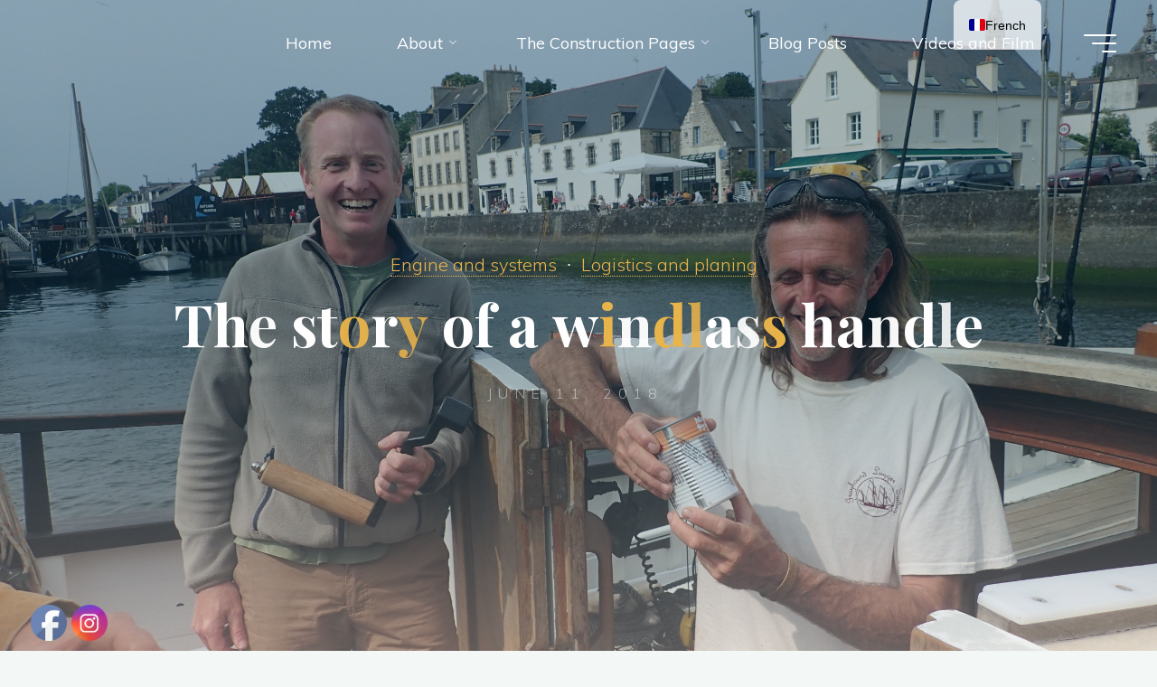

--- FILE ---
content_type: text/html; charset=UTF-8
request_url: http://mimijane.ca/the-story-of-a-windlass-handle
body_size: 26354
content:
<!DOCTYPE html>
<html lang="en-CA">
<head>
<meta name="viewport" content="width=device-width, user-scalable=yes, initial-scale=1.0">
<meta http-equiv="X-UA-Compatible" content="IE=edge" /><meta charset="UTF-8">
<link rel="profile" href="http://gmpg.org/xfn/11">
<link rel="pingback" href="http://mimijane.ca/xmlrpc.php">
<title>The story of a windlass handle &#8211; Mimi Jane</title>
<meta name='robots' content='max-image-preview:large' />
	<style>img:is([sizes="auto" i], [sizes^="auto," i]) { contain-intrinsic-size: 3000px 1500px }</style>
	<link rel='dns-prefetch' href='//cdn.jsdelivr.net' />
<link rel='dns-prefetch' href='//fonts.googleapis.com' />
<link rel="alternate" type="application/rss+xml" title="Mimi Jane &raquo; Feed" href="http://mimijane.ca/feed" />
<link rel="alternate" type="application/rss+xml" title="Mimi Jane &raquo; Comments Feed" href="http://mimijane.ca/comments/feed" />
<link rel="alternate" type="application/rss+xml" title="Mimi Jane &raquo; The story of a windlass handle Comments Feed" href="http://mimijane.ca/the-story-of-a-windlass-handle/feed" />
<script>
window._wpemojiSettings = {"baseUrl":"https:\/\/s.w.org\/images\/core\/emoji\/16.0.1\/72x72\/","ext":".png","svgUrl":"https:\/\/s.w.org\/images\/core\/emoji\/16.0.1\/svg\/","svgExt":".svg","source":{"concatemoji":"http:\/\/mimijane.ca\/wp-includes\/js\/wp-emoji-release.min.js?ver=6.8.3"}};
/*! This file is auto-generated */
!function(s,n){var o,i,e;function c(e){try{var t={supportTests:e,timestamp:(new Date).valueOf()};sessionStorage.setItem(o,JSON.stringify(t))}catch(e){}}function p(e,t,n){e.clearRect(0,0,e.canvas.width,e.canvas.height),e.fillText(t,0,0);var t=new Uint32Array(e.getImageData(0,0,e.canvas.width,e.canvas.height).data),a=(e.clearRect(0,0,e.canvas.width,e.canvas.height),e.fillText(n,0,0),new Uint32Array(e.getImageData(0,0,e.canvas.width,e.canvas.height).data));return t.every(function(e,t){return e===a[t]})}function u(e,t){e.clearRect(0,0,e.canvas.width,e.canvas.height),e.fillText(t,0,0);for(var n=e.getImageData(16,16,1,1),a=0;a<n.data.length;a++)if(0!==n.data[a])return!1;return!0}function f(e,t,n,a){switch(t){case"flag":return n(e,"\ud83c\udff3\ufe0f\u200d\u26a7\ufe0f","\ud83c\udff3\ufe0f\u200b\u26a7\ufe0f")?!1:!n(e,"\ud83c\udde8\ud83c\uddf6","\ud83c\udde8\u200b\ud83c\uddf6")&&!n(e,"\ud83c\udff4\udb40\udc67\udb40\udc62\udb40\udc65\udb40\udc6e\udb40\udc67\udb40\udc7f","\ud83c\udff4\u200b\udb40\udc67\u200b\udb40\udc62\u200b\udb40\udc65\u200b\udb40\udc6e\u200b\udb40\udc67\u200b\udb40\udc7f");case"emoji":return!a(e,"\ud83e\udedf")}return!1}function g(e,t,n,a){var r="undefined"!=typeof WorkerGlobalScope&&self instanceof WorkerGlobalScope?new OffscreenCanvas(300,150):s.createElement("canvas"),o=r.getContext("2d",{willReadFrequently:!0}),i=(o.textBaseline="top",o.font="600 32px Arial",{});return e.forEach(function(e){i[e]=t(o,e,n,a)}),i}function t(e){var t=s.createElement("script");t.src=e,t.defer=!0,s.head.appendChild(t)}"undefined"!=typeof Promise&&(o="wpEmojiSettingsSupports",i=["flag","emoji"],n.supports={everything:!0,everythingExceptFlag:!0},e=new Promise(function(e){s.addEventListener("DOMContentLoaded",e,{once:!0})}),new Promise(function(t){var n=function(){try{var e=JSON.parse(sessionStorage.getItem(o));if("object"==typeof e&&"number"==typeof e.timestamp&&(new Date).valueOf()<e.timestamp+604800&&"object"==typeof e.supportTests)return e.supportTests}catch(e){}return null}();if(!n){if("undefined"!=typeof Worker&&"undefined"!=typeof OffscreenCanvas&&"undefined"!=typeof URL&&URL.createObjectURL&&"undefined"!=typeof Blob)try{var e="postMessage("+g.toString()+"("+[JSON.stringify(i),f.toString(),p.toString(),u.toString()].join(",")+"));",a=new Blob([e],{type:"text/javascript"}),r=new Worker(URL.createObjectURL(a),{name:"wpTestEmojiSupports"});return void(r.onmessage=function(e){c(n=e.data),r.terminate(),t(n)})}catch(e){}c(n=g(i,f,p,u))}t(n)}).then(function(e){for(var t in e)n.supports[t]=e[t],n.supports.everything=n.supports.everything&&n.supports[t],"flag"!==t&&(n.supports.everythingExceptFlag=n.supports.everythingExceptFlag&&n.supports[t]);n.supports.everythingExceptFlag=n.supports.everythingExceptFlag&&!n.supports.flag,n.DOMReady=!1,n.readyCallback=function(){n.DOMReady=!0}}).then(function(){return e}).then(function(){var e;n.supports.everything||(n.readyCallback(),(e=n.source||{}).concatemoji?t(e.concatemoji):e.wpemoji&&e.twemoji&&(t(e.twemoji),t(e.wpemoji)))}))}((window,document),window._wpemojiSettings);
</script>
<link rel='stylesheet' id='embed-pdf-viewer-css' href='http://mimijane.ca/wp-content/plugins/embed-pdf-viewer/css/embed-pdf-viewer.css?ver=2.4.6' media='screen' />
<style id='superb-addons-variable-fallbacks-inline-css'>
:root{--wp--preset--color--primary:#1f7cec;--wp--preset--color--primary-hover:#3993ff;--wp--preset--color--base:#fff;--wp--preset--color--featured:#0a284b;--wp--preset--color--contrast-light:#fff;--wp--preset--color--contrast-dark:#000;--wp--preset--color--mono-1:#0d3c74;--wp--preset--color--mono-2:#64748b;--wp--preset--color--mono-3:#e2e8f0;--wp--preset--color--mono-4:#f8fafc;--wp--preset--spacing--superbspacing-xxsmall:clamp(5px,1vw,10px);--wp--preset--spacing--superbspacing-xsmall:clamp(10px,2vw,20px);--wp--preset--spacing--superbspacing-small:clamp(20px,4vw,40px);--wp--preset--spacing--superbspacing-medium:clamp(30px,6vw,60px);--wp--preset--spacing--superbspacing-large:clamp(40px,8vw,80px);--wp--preset--spacing--superbspacing-xlarge:clamp(50px,10vw,100px);--wp--preset--spacing--superbspacing-xxlarge:clamp(60px,12vw,120px);--wp--preset--font-size--superbfont-tiny:clamp(10px,0.625rem + ((1vw - 3.2px) * 0.227),12px);--wp--preset--font-size--superbfont-xxsmall:clamp(12px,0.75rem + ((1vw - 3.2px) * 0.227),14px);--wp--preset--font-size--superbfont-xsmall:clamp(16px,1rem + ((1vw - 3.2px) * 1),16px);--wp--preset--font-size--superbfont-small:clamp(16px,1rem + ((1vw - 3.2px) * 0.227),18px);--wp--preset--font-size--superbfont-medium:clamp(18px,1.125rem + ((1vw - 3.2px) * 0.227),20px);--wp--preset--font-size--superbfont-large:clamp(24px,1.5rem + ((1vw - 3.2px) * 0.909),32px);--wp--preset--font-size--superbfont-xlarge:clamp(32px,2rem + ((1vw - 3.2px) * 1.818),48px);--wp--preset--font-size--superbfont-xxlarge:clamp(40px,2.5rem + ((1vw - 3.2px) * 2.727),64px)}.has-primary-color{color:var(--wp--preset--color--primary)!important}.has-primary-hover-color{color:var(--wp--preset--color--primary-hover)!important}.has-base-color{color:var(--wp--preset--color--base)!important}.has-featured-color{color:var(--wp--preset--color--featured)!important}.has-contrast-light-color{color:var(--wp--preset--color--contrast-light)!important}.has-contrast-dark-color{color:var(--wp--preset--color--contrast-dark)!important}.has-mono-1-color{color:var(--wp--preset--color--mono-1)!important}.has-mono-2-color{color:var(--wp--preset--color--mono-2)!important}.has-mono-3-color{color:var(--wp--preset--color--mono-3)!important}.has-mono-4-color{color:var(--wp--preset--color--mono-4)!important}.has-primary-background-color{background-color:var(--wp--preset--color--primary)!important}.has-primary-hover-background-color{background-color:var(--wp--preset--color--primary-hover)!important}.has-base-background-color{background-color:var(--wp--preset--color--base)!important}.has-featured-background-color{background-color:var(--wp--preset--color--featured)!important}.has-contrast-light-background-color{background-color:var(--wp--preset--color--contrast-light)!important}.has-contrast-dark-background-color{background-color:var(--wp--preset--color--contrast-dark)!important}.has-mono-1-background-color{background-color:var(--wp--preset--color--mono-1)!important}.has-mono-2-background-color{background-color:var(--wp--preset--color--mono-2)!important}.has-mono-3-background-color{background-color:var(--wp--preset--color--mono-3)!important}.has-mono-4-background-color{background-color:var(--wp--preset--color--mono-4)!important}.has-superbfont-tiny-font-size{font-size:var(--wp--preset--font-size--superbfont-tiny)!important}.has-superbfont-xxsmall-font-size{font-size:var(--wp--preset--font-size--superbfont-xxsmall)!important}.has-superbfont-xsmall-font-size{font-size:var(--wp--preset--font-size--superbfont-xsmall)!important}.has-superbfont-small-font-size{font-size:var(--wp--preset--font-size--superbfont-small)!important}.has-superbfont-medium-font-size{font-size:var(--wp--preset--font-size--superbfont-medium)!important}.has-superbfont-large-font-size{font-size:var(--wp--preset--font-size--superbfont-large)!important}.has-superbfont-xlarge-font-size{font-size:var(--wp--preset--font-size--superbfont-xlarge)!important}.has-superbfont-xxlarge-font-size{font-size:var(--wp--preset--font-size--superbfont-xxlarge)!important}
</style>
<style id='wp-emoji-styles-inline-css'>

	img.wp-smiley, img.emoji {
		display: inline !important;
		border: none !important;
		box-shadow: none !important;
		height: 1em !important;
		width: 1em !important;
		margin: 0 0.07em !important;
		vertical-align: -0.1em !important;
		background: none !important;
		padding: 0 !important;
	}
</style>
<link rel='stylesheet' id='wp-block-library-css' href='http://mimijane.ca/wp-includes/css/dist/block-library/style.min.css?ver=6.8.3' media='all' />
<style id='wp-block-library-inline-css'>
.wp-block-group.is-style-superbaddons-card{background-color:var(--wp--preset--color--contrast-light);border-color:var(--wp--preset--color--mono-3);border-radius:10px;border-style:solid;border-width:1px;box-shadow:0 1px 2px 0 rgba(0,0,0,.05);color:var(--wp--preset--color--contrast-dark);padding:var(--wp--preset--spacing--superbspacing-small)}
</style>
<style id='classic-theme-styles-inline-css'>
/*! This file is auto-generated */
.wp-block-button__link{color:#fff;background-color:#32373c;border-radius:9999px;box-shadow:none;text-decoration:none;padding:calc(.667em + 2px) calc(1.333em + 2px);font-size:1.125em}.wp-block-file__button{background:#32373c;color:#fff;text-decoration:none}
</style>
<style id='superb-addons-animated-heading-style-inline-css'>
.superbaddons-animated-heading-block{overflow:hidden}.superbaddons-animated-heading-block .superb-animated-heading-letter{display:inline-block}

</style>
<style id='superb-addons-author-box-style-inline-css'>
.superbaddons-authorbox{align-items:stretch;border-radius:10px;display:flex;flex-direction:row;gap:20px;padding:40px 20px}.superbaddons-authorbox-alignment-left{justify-content:flex-start}.superbaddons-authorbox-alignment-center{align-items:center;flex-direction:column;gap:0;justify-content:center;text-align:center}.superbaddons-authorbox-alignment-right{flex-direction:row-reverse;text-align:right}.superbaddons-authorbox-left{align-items:center;display:flex;flex:1;max-width:96px}.superbaddons-authorbox-right{flex:1}.superbaddons-authorbox-avatar{border-radius:50%}.superbaddons-authorbox-authorname{color:#444;font-size:32px;font-style:normal;font-weight:800;line-height:40px}.superbaddons-authorbox-authorbio{color:#7c7c7c;font-size:14px;font-style:normal;font-weight:600;line-height:19px}.superbaddons-authorbox-authorbio,.superbaddons-authorbox-authorname{margin:0}.superbaddons-authorbox-social-wrapper{align-items:flex-start;display:flex;flex-direction:row;gap:10px}.superbaddons-authorbox-social-wrapper a{margin-top:15px}

</style>
<style id='superb-addons-ratings-style-inline-css'>
.superbaddongs-ratings-overall-wrapper{display:flex;flex-direction:column}.superbaddons-ratings-overall-label{font-style:normal;font-weight:700}.superbaddons-ratings-overall-rating-wrapper{align-items:center;display:flex;flex-direction:row;gap:12px}.superbaddons-ratings-overall-rating{align-items:center;display:flex;font-style:normal;font-weight:800;gap:5px;line-height:40px}.superbaddons-ratings-stars-icons{display:flex;flex-wrap:wrap;gap:8px;position:relative}.superbaddons-ratings-single-star{align-items:center;display:flex;position:relative}.superbaddons-ratings-single-percentage-star{left:0;overflow:hidden;position:absolute;top:0}.superbaddons-ratings-ratingbar-label{font-weight:700;margin:30px 0 16px}.superbaddons-ratings-ratingbar-bar{border-radius:100px;overflow:hidden;width:100%}.superbaddons-ratings-ratingbar-bar,.superbaddons-ratings-ratingbar-bar-fill{height:10px}.superbaddons-ratings-alignment-center{text-align:center}.superbaddons-ratings-alignment-center .superbaddons-ratings-overall-rating-wrapper{justify-content:center}.superbaddons-ratings-alignment-right{text-align:right}.superbaddons-ratings-alignment-right .superbaddons-ratings-overall-rating-wrapper{flex-direction:row-reverse}

</style>
<style id='superb-addons-table-of-contents-style-inline-css'>
.superbaddons-tableofcontents{display:flex;flex-direction:column}.superbaddons-tableofcontents-alignment-center{align-items:center;text-align:center}.superbaddons-tableofcontents-alignment-right{direction:rtl}.superbaddons-tableofcontents-boxed{border-radius:10px;padding:40px 20px}.superbaddons-tableofcontents-title{font-style:normal;font-weight:800}.superbaddons-tableofcontents-text{font-style:normal;font-weight:600}.superbaddons-tableofcontents-table ol{list-style-position:inside;margin:0;padding:0}.superbaddons-tableofcontents-table ol ol{padding-left:20px}.superbaddons-tableofcontents-alignment-center .superbaddons-tableofcontents-table ol ol{padding-left:0}.superbaddons-tableofcontents-alignment-right .superbaddons-tableofcontents-table ol ol{padding-left:0;padding-right:20px}

</style>
<style id='superb-addons-recent-posts-style-inline-css'>
.superbaddons-recentposts-alignment-center .superbaddons-recentposts-item-inner{flex-direction:column;justify-content:center;text-align:center}.superbaddons-recentposts-alignment-right{direction:rtl}.superbaddons-recentposts-list{list-style:none;margin:0;padding:0}.superbaddons-recentposts-list a{text-decoration:none}.superbaddons-recentposts-list a:active,.superbaddons-recentposts-list a:focus,.superbaddons-recentposts-list a:hover{color:inherit}.superbaddons-recentposts-item{margin-bottom:10px}.superbaddons-recentposts-item:last-of-type{margin-bottom:0}.superbaddons-recentposts-item-inner{align-items:center;display:flex;gap:10px}.superbaddons-recentposts-item-left,.superbaddons-recentposts-item-right{display:flex;flex-direction:column}

</style>
<style id='superb-addons-cover-image-style-inline-css'>
.superbaddons-coverimage-block{overflow:hidden}

</style>
<style id='superb-addons-google-maps-style-inline-css'>
.superbaddons-google-maps-block{overflow:hidden}

</style>
<style id='superb-addons-reveal-button-style-inline-css'>
.superb-addons-reveal-button{box-sizing:border-box;font-size:18px;padding-right:30px;position:relative}.superb-addons-reveal-button-element{background-color:var(--wp--preset--color--primary,#fff);border:1px solid var(--wp--preset--color--primary,#000);border-radius:5px;box-sizing:border-box;color:var(--wp--preset--color--contrast-light,#000);display:inline-block;line-height:1;margin:0;padding:15px 25px;position:relative;text-align:center;text-decoration:none;width:auto;z-index:1}.superb-addons-reveal-button.superb-addons-reveal-button-width-25{width:calc(25% - var(--wp--style--block-gap, .5em)*.75)}.superb-addons-reveal-button.superb-addons-reveal-button-width-50{width:calc(50% - var(--wp--style--block-gap, .5em)*.5)}.superb-addons-reveal-button.superb-addons-reveal-button-width-75{width:calc(75% - var(--wp--style--block-gap, .5em)*.25)}.superb-addons-reveal-button.superb-addons-reveal-button-width-100{flex-basis:100%;width:100%}.superb-has-custom-width .superb-addons-reveal-button-element{width:100%}.superb-addons-reveal-button-has-reveal .superb-addons-reveal-button-element.superb-addons-reveal-button-cta{border-bottom-right-radius:0!important;border-top-right-radius:0!important}.superb-addons-reveal-button-element.superb-addons-reveal-button-revealed{border-color:var(--wp--preset--color--primary,#000);border-style:dashed;display:inline-flex;gap:10px;margin-right:0;-webkit-user-select:all;-moz-user-select:all;user-select:all}.superb-addons-reveal-button-element.superb-addons-reveal-button-revealed,.superb-addons-reveal-button-teaser{align-items:center;background-color:var(--wp--preset--color--contrast-light,#fff);color:var(--wp--preset--color--primary,#000)}.superb-addons-reveal-button-teaser{border:1px dashed #000;border:1px dashed var(--wp--preset--color--primary,#000);border-radius:0 8px 8px 0;box-sizing:border-box;display:none;height:100%;justify-content:flex-end;padding:0 10px;position:absolute;right:0;top:0;-webkit-user-select:none;-moz-user-select:none;user-select:none;width:50%;z-index:0}.superb-addons-reveal-button-has-reveal .superb-addons-reveal-button-teaser{display:flex}.superb-addons-reveal-button .superb-has-teaser-text-color{color:var(--superb-addons-reveal-button-teaser-text)}.superb-addons-reveal-button .superb-has-teaser-background-color{background-color:var(--superb-addons-reveal-button-teaser-background)}.superb-addons-reveal-button:active,.superb-addons-reveal-button:focus,.superb-addons-reveal-button:hover{text-decoration:none}.superb-addons-reveal-button-element button{align-items:center;background:none;border:none;color:inherit;cursor:pointer;display:inline-flex;font-family:inherit;font-size:18px;font-weight:inherit;margin:0;padding:0;text-align:center;text-decoration:none;-webkit-user-select:none;-moz-user-select:none;user-select:none}

</style>
<style id='superb-addons-accordion-block-style-inline-css'>
.wp-block-superb-addons-accordion-block{background-color:#fff;border:1px solid #ddd;border-radius:4px;margin-bottom:1em;overflow:hidden}.wp-block-superb-addons-accordion-block.superb-accordion-is-open .superb-accordion-header{background-color:rgba(0,0,0,.05);border-bottom:1px solid rgba(0,0,0,.1)}.wp-block-superb-addons-accordion-block.superb-accordion-is-open .superb-accordion-header .superb-accordion-icon:before{transform:translate(-50%,-50%) rotate(45deg)}.wp-block-superb-addons-accordion-block.superb-accordion-is-open .superb-accordion-header .superb-accordion-icon:after{transform:translate(-50%,-50%) rotate(135deg)}.wp-block-superb-addons-accordion-block.superb-accordion-is-open .superb-accordion-content{display:block!important;height:auto}.wp-block-superb-addons-accordion-block .superb-accordion-header{align-items:center;background-color:rgba(0,0,0,.03);border-bottom:0 solid transparent;cursor:pointer;display:flex;justify-content:space-between;padding:15px;padding:var(--wp--preset--spacing--superbspacing-xsmall,15px);position:relative;transition:background-color .2s ease,border-bottom .2s ease}.wp-block-superb-addons-accordion-block .superb-accordion-header:hover{background-color:rgba(0,0,0,.05)}.wp-block-superb-addons-accordion-block .superb-accordion-title{flex-grow:1;font-size:1.1em;font-weight:500;margin:0}.wp-block-superb-addons-accordion-block .superb-accordion-icon{flex-shrink:0;height:24px;margin-left:10px;position:relative;width:24px}.wp-block-superb-addons-accordion-block .superb-accordion-icon:after,.wp-block-superb-addons-accordion-block .superb-accordion-icon:before{background-color:currentColor;content:"";height:2px;left:50%;position:absolute;top:50%;transition:transform .3s ease;width:12px}.wp-block-superb-addons-accordion-block .superb-accordion-icon:before{transform:translate(-50%,-50%)}.wp-block-superb-addons-accordion-block .superb-accordion-icon:after{transform:translate(-50%,-50%) rotate(90deg)}.wp-block-superb-addons-accordion-block .superb-accordion-content{height:0;overflow:hidden;padding:0;transition:height .3s ease-in-out}.wp-block-superb-addons-accordion-block .superb-accordion-content .superb-accordion-content-wrapper{padding:15px;padding:var(--wp--preset--spacing--superbspacing-xsmall,15px)}

</style>
<style id='global-styles-inline-css'>
:root{--wp--preset--aspect-ratio--square: 1;--wp--preset--aspect-ratio--4-3: 4/3;--wp--preset--aspect-ratio--3-4: 3/4;--wp--preset--aspect-ratio--3-2: 3/2;--wp--preset--aspect-ratio--2-3: 2/3;--wp--preset--aspect-ratio--16-9: 16/9;--wp--preset--aspect-ratio--9-16: 9/16;--wp--preset--color--black: #000000;--wp--preset--color--cyan-bluish-gray: #abb8c3;--wp--preset--color--white: #ffffff;--wp--preset--color--pale-pink: #f78da7;--wp--preset--color--vivid-red: #cf2e2e;--wp--preset--color--luminous-vivid-orange: #ff6900;--wp--preset--color--luminous-vivid-amber: #fcb900;--wp--preset--color--light-green-cyan: #7bdcb5;--wp--preset--color--vivid-green-cyan: #00d084;--wp--preset--color--pale-cyan-blue: #8ed1fc;--wp--preset--color--vivid-cyan-blue: #0693e3;--wp--preset--color--vivid-purple: #9b51e0;--wp--preset--color--accent-1: #E9B44C;--wp--preset--color--accent-2: #5b8dbf;--wp--preset--color--headings: #162521;--wp--preset--color--sitetext: #707070;--wp--preset--color--sitebg: #ffffff;--wp--preset--gradient--vivid-cyan-blue-to-vivid-purple: linear-gradient(135deg,rgba(6,147,227,1) 0%,rgb(155,81,224) 100%);--wp--preset--gradient--light-green-cyan-to-vivid-green-cyan: linear-gradient(135deg,rgb(122,220,180) 0%,rgb(0,208,130) 100%);--wp--preset--gradient--luminous-vivid-amber-to-luminous-vivid-orange: linear-gradient(135deg,rgba(252,185,0,1) 0%,rgba(255,105,0,1) 100%);--wp--preset--gradient--luminous-vivid-orange-to-vivid-red: linear-gradient(135deg,rgba(255,105,0,1) 0%,rgb(207,46,46) 100%);--wp--preset--gradient--very-light-gray-to-cyan-bluish-gray: linear-gradient(135deg,rgb(238,238,238) 0%,rgb(169,184,195) 100%);--wp--preset--gradient--cool-to-warm-spectrum: linear-gradient(135deg,rgb(74,234,220) 0%,rgb(151,120,209) 20%,rgb(207,42,186) 40%,rgb(238,44,130) 60%,rgb(251,105,98) 80%,rgb(254,248,76) 100%);--wp--preset--gradient--blush-light-purple: linear-gradient(135deg,rgb(255,206,236) 0%,rgb(152,150,240) 100%);--wp--preset--gradient--blush-bordeaux: linear-gradient(135deg,rgb(254,205,165) 0%,rgb(254,45,45) 50%,rgb(107,0,62) 100%);--wp--preset--gradient--luminous-dusk: linear-gradient(135deg,rgb(255,203,112) 0%,rgb(199,81,192) 50%,rgb(65,88,208) 100%);--wp--preset--gradient--pale-ocean: linear-gradient(135deg,rgb(255,245,203) 0%,rgb(182,227,212) 50%,rgb(51,167,181) 100%);--wp--preset--gradient--electric-grass: linear-gradient(135deg,rgb(202,248,128) 0%,rgb(113,206,126) 100%);--wp--preset--gradient--midnight: linear-gradient(135deg,rgb(2,3,129) 0%,rgb(40,116,252) 100%);--wp--preset--font-size--small: 11px;--wp--preset--font-size--medium: 20px;--wp--preset--font-size--large: 28px;--wp--preset--font-size--x-large: 42px;--wp--preset--font-size--normal: 18px;--wp--preset--font-size--larger: 46px;--wp--preset--spacing--20: 0.44rem;--wp--preset--spacing--30: 0.67rem;--wp--preset--spacing--40: 1rem;--wp--preset--spacing--50: 1.5rem;--wp--preset--spacing--60: 2.25rem;--wp--preset--spacing--70: 3.38rem;--wp--preset--spacing--80: 5.06rem;--wp--preset--shadow--natural: 6px 6px 9px rgba(0, 0, 0, 0.2);--wp--preset--shadow--deep: 12px 12px 50px rgba(0, 0, 0, 0.4);--wp--preset--shadow--sharp: 6px 6px 0px rgba(0, 0, 0, 0.2);--wp--preset--shadow--outlined: 6px 6px 0px -3px rgba(255, 255, 255, 1), 6px 6px rgba(0, 0, 0, 1);--wp--preset--shadow--crisp: 6px 6px 0px rgba(0, 0, 0, 1);}:where(.is-layout-flex){gap: 0.5em;}:where(.is-layout-grid){gap: 0.5em;}body .is-layout-flex{display: flex;}.is-layout-flex{flex-wrap: wrap;align-items: center;}.is-layout-flex > :is(*, div){margin: 0;}body .is-layout-grid{display: grid;}.is-layout-grid > :is(*, div){margin: 0;}:where(.wp-block-columns.is-layout-flex){gap: 2em;}:where(.wp-block-columns.is-layout-grid){gap: 2em;}:where(.wp-block-post-template.is-layout-flex){gap: 1.25em;}:where(.wp-block-post-template.is-layout-grid){gap: 1.25em;}.has-black-color{color: var(--wp--preset--color--black) !important;}.has-cyan-bluish-gray-color{color: var(--wp--preset--color--cyan-bluish-gray) !important;}.has-white-color{color: var(--wp--preset--color--white) !important;}.has-pale-pink-color{color: var(--wp--preset--color--pale-pink) !important;}.has-vivid-red-color{color: var(--wp--preset--color--vivid-red) !important;}.has-luminous-vivid-orange-color{color: var(--wp--preset--color--luminous-vivid-orange) !important;}.has-luminous-vivid-amber-color{color: var(--wp--preset--color--luminous-vivid-amber) !important;}.has-light-green-cyan-color{color: var(--wp--preset--color--light-green-cyan) !important;}.has-vivid-green-cyan-color{color: var(--wp--preset--color--vivid-green-cyan) !important;}.has-pale-cyan-blue-color{color: var(--wp--preset--color--pale-cyan-blue) !important;}.has-vivid-cyan-blue-color{color: var(--wp--preset--color--vivid-cyan-blue) !important;}.has-vivid-purple-color{color: var(--wp--preset--color--vivid-purple) !important;}.has-black-background-color{background-color: var(--wp--preset--color--black) !important;}.has-cyan-bluish-gray-background-color{background-color: var(--wp--preset--color--cyan-bluish-gray) !important;}.has-white-background-color{background-color: var(--wp--preset--color--white) !important;}.has-pale-pink-background-color{background-color: var(--wp--preset--color--pale-pink) !important;}.has-vivid-red-background-color{background-color: var(--wp--preset--color--vivid-red) !important;}.has-luminous-vivid-orange-background-color{background-color: var(--wp--preset--color--luminous-vivid-orange) !important;}.has-luminous-vivid-amber-background-color{background-color: var(--wp--preset--color--luminous-vivid-amber) !important;}.has-light-green-cyan-background-color{background-color: var(--wp--preset--color--light-green-cyan) !important;}.has-vivid-green-cyan-background-color{background-color: var(--wp--preset--color--vivid-green-cyan) !important;}.has-pale-cyan-blue-background-color{background-color: var(--wp--preset--color--pale-cyan-blue) !important;}.has-vivid-cyan-blue-background-color{background-color: var(--wp--preset--color--vivid-cyan-blue) !important;}.has-vivid-purple-background-color{background-color: var(--wp--preset--color--vivid-purple) !important;}.has-black-border-color{border-color: var(--wp--preset--color--black) !important;}.has-cyan-bluish-gray-border-color{border-color: var(--wp--preset--color--cyan-bluish-gray) !important;}.has-white-border-color{border-color: var(--wp--preset--color--white) !important;}.has-pale-pink-border-color{border-color: var(--wp--preset--color--pale-pink) !important;}.has-vivid-red-border-color{border-color: var(--wp--preset--color--vivid-red) !important;}.has-luminous-vivid-orange-border-color{border-color: var(--wp--preset--color--luminous-vivid-orange) !important;}.has-luminous-vivid-amber-border-color{border-color: var(--wp--preset--color--luminous-vivid-amber) !important;}.has-light-green-cyan-border-color{border-color: var(--wp--preset--color--light-green-cyan) !important;}.has-vivid-green-cyan-border-color{border-color: var(--wp--preset--color--vivid-green-cyan) !important;}.has-pale-cyan-blue-border-color{border-color: var(--wp--preset--color--pale-cyan-blue) !important;}.has-vivid-cyan-blue-border-color{border-color: var(--wp--preset--color--vivid-cyan-blue) !important;}.has-vivid-purple-border-color{border-color: var(--wp--preset--color--vivid-purple) !important;}.has-vivid-cyan-blue-to-vivid-purple-gradient-background{background: var(--wp--preset--gradient--vivid-cyan-blue-to-vivid-purple) !important;}.has-light-green-cyan-to-vivid-green-cyan-gradient-background{background: var(--wp--preset--gradient--light-green-cyan-to-vivid-green-cyan) !important;}.has-luminous-vivid-amber-to-luminous-vivid-orange-gradient-background{background: var(--wp--preset--gradient--luminous-vivid-amber-to-luminous-vivid-orange) !important;}.has-luminous-vivid-orange-to-vivid-red-gradient-background{background: var(--wp--preset--gradient--luminous-vivid-orange-to-vivid-red) !important;}.has-very-light-gray-to-cyan-bluish-gray-gradient-background{background: var(--wp--preset--gradient--very-light-gray-to-cyan-bluish-gray) !important;}.has-cool-to-warm-spectrum-gradient-background{background: var(--wp--preset--gradient--cool-to-warm-spectrum) !important;}.has-blush-light-purple-gradient-background{background: var(--wp--preset--gradient--blush-light-purple) !important;}.has-blush-bordeaux-gradient-background{background: var(--wp--preset--gradient--blush-bordeaux) !important;}.has-luminous-dusk-gradient-background{background: var(--wp--preset--gradient--luminous-dusk) !important;}.has-pale-ocean-gradient-background{background: var(--wp--preset--gradient--pale-ocean) !important;}.has-electric-grass-gradient-background{background: var(--wp--preset--gradient--electric-grass) !important;}.has-midnight-gradient-background{background: var(--wp--preset--gradient--midnight) !important;}.has-small-font-size{font-size: var(--wp--preset--font-size--small) !important;}.has-medium-font-size{font-size: var(--wp--preset--font-size--medium) !important;}.has-large-font-size{font-size: var(--wp--preset--font-size--large) !important;}.has-x-large-font-size{font-size: var(--wp--preset--font-size--x-large) !important;}
:where(.wp-block-post-template.is-layout-flex){gap: 1.25em;}:where(.wp-block-post-template.is-layout-grid){gap: 1.25em;}
:where(.wp-block-columns.is-layout-flex){gap: 2em;}:where(.wp-block-columns.is-layout-grid){gap: 2em;}
:root :where(.wp-block-pullquote){font-size: 1.5em;line-height: 1.6;}
</style>
<link rel='stylesheet' id='superb-addons-patterns-css' href='http://mimijane.ca/wp-content/plugins/superb-blocks/assets/css/patterns.min.css?ver=3.6.2' media='all' />
<link rel='stylesheet' id='superb-addons-enhancements-css' href='http://mimijane.ca/wp-content/plugins/superb-blocks/assets/css/enhancements.min.css?ver=3.6.2' media='all' />
<link rel='stylesheet' id='SFSImainCss-css' href='http://mimijane.ca/wp-content/plugins/ultimate-social-media-icons/css/sfsi-style.css?ver=2.9.5' media='all' />
<link rel='stylesheet' id='wp-show-posts-css' href='http://mimijane.ca/wp-content/plugins/wp-show-posts/css/wp-show-posts-min.css?ver=1.1.6' media='all' />
<link rel='stylesheet' id='bravada-themefonts-css' href='http://mimijane.ca/wp-content/themes/bravada/resources/fonts/fontfaces.css?ver=1.2.0' media='all' />
<link rel='stylesheet' id='bravada-googlefonts-css' href='//fonts.googleapis.com/css?family=Muli%3A%7CPlayfair+Display%3A%7CMuli%3A100%2C200%2C300%2C400%2C500%2C600%2C700%2C800%2C900%7CPlayfair+Display%3A700&#038;ver=1.2.0' media='all' />
<link rel='stylesheet' id='bravada-main-css' href='http://mimijane.ca/wp-content/themes/bravada/style.css?ver=1.2.0' media='all' />
<style id='bravada-main-inline-css'>
 body:not(.bravada-landing-page) #container, #colophon-inside, .footer-inside, #breadcrumbs-container-inside { margin: 0 auto; max-width: 1240px; } body:not(.bravada-landing-page) #container { max-width: calc( 1240px - 4em ); } #primary { width: 320px; } #secondary { width: 320px; } #container.one-column .main { width: 100%; } #container.two-columns-right #secondary { float: right; } #container.two-columns-right .main, .two-columns-right #breadcrumbs { width: calc( 100% - 320px ); float: left; } #container.two-columns-left #primary { float: left; } #container.two-columns-left .main, .two-columns-left #breadcrumbs { width: calc( 100% - 320px ); float: right; } #container.three-columns-right #primary, #container.three-columns-left #primary, #container.three-columns-sided #primary { float: left; } #container.three-columns-right #secondary, #container.three-columns-left #secondary, #container.three-columns-sided #secondary { float: left; } #container.three-columns-right #primary, #container.three-columns-left #secondary { margin-left: 0%; margin-right: 0%; } #container.three-columns-right .main, .three-columns-right #breadcrumbs { width: calc( 100% - 640px ); float: left; } #container.three-columns-left .main, .three-columns-left #breadcrumbs { width: calc( 100% - 640px ); float: right; } #container.three-columns-sided #secondary { float: right; } #container.three-columns-sided .main, .three-columns-sided #breadcrumbs { width: calc( 100% - 640px ); float: right; } .three-columns-sided #breadcrumbs { margin: 0 calc( 0% + 320px ) 0 -1920px; } #site-text { clip: rect(1px, 1px, 1px, 1px); height: 1px; overflow: hidden; position: absolute !important; width: 1px; word-wrap: normal !important; } html { font-family: Muli; font-size: 18px; font-weight: 400; line-height: 1.8; ; } #site-title { font-family: Playfair Display; font-size: 1.3em; font-weight: 700; } #site-text { ; } nav#mobile-menu #mobile-nav a { font-family: Playfair Display; font-size: 2.5em; font-weight: 700; font-size: clamp(1.3rem, 5vw, 2.5em); ; } nav#mobile-menu #mobile-nav ul.sub-menu a { font-size: clamp(1.1rem, 4vw, 2em); } nav#mobile-menu input[type=search] { font-family: Playfair Display; } .widget-title, #comments-title, #reply-title, .related-posts .related-main-title, .main .author-info .page-title { font-family: Playfair Display; font-size: 1.2em; font-weight: 700; line-height: 2; margin-bottom: 0.5em; ; } .widget-title::after, #comments-title::after, #reply-title::after, .related-posts .related-main-title::after { margin-bottom: 0.5em; } .widget-container { font-family: Muli; font-size: 1em; font-weight: 400; } .widget-container ul li { line-height: 1.8; ; } .entry-title, .main .page-title { font-family: Playfair Display; font-size: 1.7em; font-weight: 700; ; } body:not(.single) .entry-meta > span { font-family: Muli; font-size: 1em; font-weight: 300; ; } /* single post titles/metas */ #header-page-title .entry-title, .singular-title, .lp-staticslider .staticslider-caption-title, .seriousslider-theme .seriousslider-caption-title { font-family: Playfair Display; font-size: 5em; font-weight: 700; font-size: clamp(2.5em, 5vw, 5em ); line-height: 1.3; ; } .single .entry-meta > span { font-family: Muli; font-size: 1.1em; font-weight: 300; ; } h1 { font-size: 2.33em; } h2 { font-size: 2.06em; } h3 { font-size: 1.79em; } h4 { font-size: 1.52em; } h5 { font-size: 1.25em; } h6 { font-size: 0.98em; } h1, h2, h3, h4 { font-family: Playfair Display; font-weight: 700; ; } .entry-content h1, .entry-summary h1, .entry-content h2, .entry-summary h2, .entry-content h3, .entry-summary h3, .entry-content h4, .entry-summary h4, .entry-content h5, .entry-summary h5, .entry-content h6, .entry-summary h6 { line-height: 1.2; margin-bottom: 0.5em; } .lp-section-header .lp-section-desc, .lp-box-title, .lp-tt-title, #nav-fixed a + a, #nav-below span, .lp-blocks.lp-blocks1 .lp-block .lp-block-readmore { font-family: Playfair Display; } .lp-section-header .lp-section-title { font-family: Muli; } blockquote cite { font-family: Muli; } :root { --bravada-accent-1: #E9B44C; --bravada-accent-2: #5b8dbf; } .bravada-accent-1 { color: #E9B44C; } .bravada-accent-2 { color: #5b8dbf; } .bravada-accent-1-bg { background-color: #E9B44C; } .bravada-accent-2-bg { background-color: #5b8dbf; } body { color: #707070; background-color: #f3f7f6; } .lp-staticslider .staticslider-caption-text a { color: #FFFFFF; } #site-header-main, .menu-search-animated .searchform input[type="search"], #access .menu-search-animated .searchform, .site-header-bottom-fixed, .bravada-over-menu .site-header-bottom.header-fixed .site-header-bottom-fixed { background-color: #FFFFFF; } .bravada-over-menu .site-header-bottom-fixed { background: transparent; } .bravada-over-menu .header-fixed.site-header-bottom #site-title a, .bravada-over-menu .header-fixed.site-header-bottom #site-description { color: #E9B44C; } .bravada-over-menu #site-title a, .bravada-over-menu #site-description, .bravada-over-menu #access > div > ul > li, .bravada-over-menu #access > div > ul > li > a, .bravada-over-menu .site-header-bottom:not(.header-fixed) #nav-toggle, #breadcrumbs-container span, #breadcrumbs-container a, #breadcrumbs-container i { color: #FFFFFF; } #bmobile #site-title a { color: #E9B44C; } #site-title a::before { background: #E9B44C; } body:not(.bravada-over-menu) .site-header-bottom #site-title a::before, .bravada-over-menu .header-fixed.site-header-bottom #site-title a::before { background: #5b8dbf; } body:not(.bravada-over-menu) .site-header-bottom #site-title a:hover { color: #E9B44C; } #site-title a:hover::before { background: #5b8dbf; } #access > div > ul > li, #access > div > ul > li > a, .bravada-over-menu .header-fixed.site-header-bottom #access > div > ul > li:not([class*='current']), .bravada-over-menu .header-fixed.site-header-bottom #access > div > ul > li:not([class*='current']) > a { color: #444444; } .hamburger span { background-color: #444444; } #mobile-menu, nav#mobile-menu #mobile-nav a { color: #FFFFFF; } nav#mobile-menu #mobile-nav > li.current_page_item > a, nav#mobile-menu #mobile-nav > li.current-menu-item > a, nav#mobile-menu #mobile-nav > li.current_page_ancestor > a, nav#mobile-menu #mobile-nav > li.current-menu-ancestor > a, nav#mobile-menu #mobile-nav a:hover { color: #E9B44C; } nav#mobile-menu { color: #FFFFFF; background-color: #878787; } #mobile-nav .searchform input[type="search"] { border-color: #FFFFFF; } .burgermenu-active.bravada-over-menu .site-header-bottom.header-fixed .site-header-bottom-fixed { background-color: transparent; } .burgermenu-active.bravada-over-menu .site-header-bottom .hamburger span { background-color: #FFFFFF; } .bravada-over-menu:not(.burgermenu-active) .site-header-bottom:not(.header-fixed) .hamburger span { background-color: #FFFFFF; } .bravada-over-menu .header-fixed.site-header-bottom .side-section-element.widget_cryout_socials a:hover::before, .side-section-element.widget_cryout_socials a:hover::before { color: #FFFFFF; } #access ul.sub-menu li a, #access ul.children li a, .topmenu ul li a { color: #FFFFFF; } #access ul.sub-menu li a, #access ul.children li a { background-color: #878787; } #access ul.sub-menu li a:hover, #access ul.children li a:hover { color: #E9B44C; } #access > div > ul > li.current_page_item > a, #access > div > ul > li.current-menu-item > a, #access > div > ul > li.current_page_ancestor > a, #access > div > ul > li.current-menu-ancestor > a, .bravada-over-menu .header-fixed.site-header-bottom #access > div > ul > li > a { color: #e9b44c; } #access ul.children > li.current_page_item > a, #access ul.sub-menu > li.current-menu-item > a, #access ul.children > li.current_page_ancestor > a, #access ul.sub-menu > li.current-menu-ancestor > a { opacity: 0.95; } #access > div > ul ul > li a:not(:only-child)::after { border-left-color: #878787; } #access > div > ul > li > ul::before { border-bottom-color: #878787; } #access ul li.special1 > a { background-color: #f0f0f0; } #access ul li.special2 > a { background-color: #444444; color: #FFFFFF; } #access ul li.accent1 > a { background-color: #E9B44C; color: #FFFFFF; } #access ul li.accent2 > a { background-color: #5b8dbf; color: #FFFFFF; } #access ul li.accent1 > a:hover, #access ul li.accent2 > a:hover { color: #FFFFFF; } #access > div > ul > li.accent1 > a > span::before, #access > div > ul > li.accent2 > a > span::before { background-color: #FFFFFF; } article.hentry, body:not(.blog):not(.page-template-template-blog):not(.archive):not(.search) #container:not(.bravada-landing-page) .main, body.bravada-boxed-layout:not(.bravada-landing-page) #container { background-color: #ffffff; } .pagination span { color: #5b8dbf; } .pagination a:hover { background-color: #E9B44C; color: #ffffff; } #header-overlay, .lp-staticslider::after, .seriousslider-theme .item::after { background-color: #08415c; background: -webkit-linear-gradient( 90deg, #08415c 50%, #ffffff 100%); background: linear-gradient( 180deg, #08415c 50%, #ffffff 100%); opacity: 0.33; pointer-events: none; } #header-page-title #header-page-title-inside, #header-page-title .entry-title, #header-page-title .entry-meta span, #header-page-title .entry-meta a, #header-page-title .entry-meta time, #header-page-title .entry-meta .icon-metas::before, #header-page-title .byline, #header-page-title #breadcrumbs-nav, .lp-staticslider .staticslider-caption-inside, .seriousslider-theme .seriousslider-caption-inside { color: #FFFFFF; } #colophon, #footer { background-color: #878787; color: #DBDBDB; } .post-thumbnail-container .featured-image-overlay::before { background-color: #E9B44C; background: -webkit-gradient(linear, left top, left bottom, from(#E9B44C), to(#5b8dbf)); background: linear-gradient(to bottom, #E9B44C, #5b8dbf); } .post-thumbnail-container .featured-image-overlay::after { background-color: #E9B44C; background: -webkit-gradient(linear, left top, left bottom, from(#E9B44C), to(#5b8dbf)); background: linear-gradient(to bottom, #5b8dbf, #E9B44C); } .main #content-masonry .post-thumbnail-container:hover + .entry-after-image .entry-title a { color: #E9B44C; } @media (max-width: 720px) { .bravada-magazine-one .main #content-masonry .post-thumbnail-container + .entry-after-image { background-color: #ffffff; } } .entry-title a:active, .entry-title a:hover { color: #E9B44C; } span.entry-format { color: #E9B44C; } .main #content-masonry .format-link .entry-content a { background-color: #E9B44C; color: #ffffff; } .main #content-masonry .format-link::after { color: #ffffff; } .cryout article.hentry.format-image, .cryout article.hentry.format-audio, .cryout article.hentry.format-video { background-color: #ffffff; } .format-aside, .format-quote { border-color: #eeeeee; } .single .author-info { border-color: #eeeeee; } .entry-content h5, .entry-content h6, .lp-text-content h5, .lp-text-content h6 { color: #5b8dbf; } .entry-content blockquote::before, .entry-content blockquote::after { color: rgba(112,112,112,0.2); } .entry-content h1, .entry-content h2, .entry-content h3, .entry-content h4, .lp-text-content h1, .lp-text-content h2, .lp-text-content h3, .lp-text-content h4 { color: #162521; } .entry-title, .page-title { color: #162521; } a { color: #E9B44C; } a:hover, .widget-area a, .entry-meta span a:hover, .comments-link a { color: #5b8dbf; } .comments-link a:hover, .widget-area a:hover { color: #E9B44C; } .socials a::before, .socials a:hover::before { color: #E9B44C; } .socials a::after, .socials a:hover::after { color: #5b8dbf; } .bravada-normalizedtags #content .tagcloud a { color: #ffffff; background-color: #E9B44C; } .bravada-normalizedtags #content .tagcloud a:hover { background-color: #5b8dbf; } #nav-fixed i { background-color: #dbdbdb; } #nav-fixed .nav-next:hover i, #nav-fixed .nav-previous:hover i { background-color: #5b8dbf; } #nav-fixed a:hover + a, #nav-fixed a + a:hover { background-color: rgba(91,141,191,1); } #nav-fixed i, #nav-fixed span { color: #ffffff; } button#toTop i::before { color: #E9B44C; } button#toTop i::after { color: #5b8dbf; } @media (max-width: 800px) { .cryout #footer-bottom .footer-inside { padding-top: 2.5em; } .cryout .footer-inside a#toTop { background-color: #E9B44C; color: #f3f7f6; } .cryout .footer-inside a#toTop:hover { opacity: 0.8;} } .entry-meta .icon-metas:before { color: #b5b5b5; } #site-title span a::before { width: calc(100% - 1.2em); } .bravada-caption-one .main .wp-caption .wp-caption-text { border-bottom-color: #eeeeee; } .bravada-caption-two .main .wp-caption .wp-caption-text { background-color: #f5f5f5; } .bravada-image-one .entry-content img[class*="align"], .bravada-image-one .entry-summary img[class*="align"], .bravada-image-two .entry-content img[class*='align'], .bravada-image-two .entry-summary img[class*='align'] { border-color: #eeeeee; } .bravada-image-five .entry-content img[class*='align'], .bravada-image-five .entry-summary img[class*='align'] { border-color: #E9B44C; } .entry-summary .excerpt-fade { background-image: linear-gradient(to left, #ffffff, transparent); } /* diffs */ span.edit-link a.post-edit-link, span.edit-link a.post-edit-link:hover, span.edit-link .icon-edit:before { color: #707070; } .searchform { border-color: #ebebeb; } .entry-meta span, .entry-meta a, .entry-utility span, .entry-utility a, .entry-meta time, #breadcrumbs-nav { color: #a7a7a7; } .main #content-masonry .post-thumbnail-container span.bl_categ, .main #content-masonry .post-thumbnail-container .comments-link { background-color: #ffffff; } .footermenu ul li span.sep { color: #E9B44C; } .entry-meta a::after, .entry-utility a::after { background: #5b8dbf; } #header-page-title .category-metas a { color: #E9B44C; } .entry-meta .author:hover .avatar { border-color: #E9B44C; } .animated-title span.cry-single.animated-letter, .animated-title span.cry-double.animated-letter { color: #E9B44C; } span.entry-sticky { color: #5b8dbf; } #commentform { } code, #nav-below .nav-previous a::before, #nav-below .nav-next a::before { background-color: #eeeeee; } #nav-below .nav-previous::after, #nav-below .nav-next::after { background-color: #E9B44C; } pre, .comment-author { border-color: #eeeeee; } .commentlist .comment-area, .commentlist .pingback { border-color: #f3f3f3; } .commentlist img.avatar { background-color: #ffffff; } .comment-meta a { color: #bfbfbf; } .commentlist .reply a, .commentlist .author-name, .commentlist .author-name a { background-color: #E9B44C; color: #ffffff; } .commentlist .reply a:hover { background-color: #5b8dbf; } select, input[type], textarea { color: #707070; background-color: #f5f5f5; } .sidey select { background-color: #ffffff; } .searchform .searchsubmit { background: #E9B44C; } .searchform:hover .searchsubmit { background: #5b8dbf; } .searchform input[type="search"], .searchform input[type="search"]:hover, .searchform input[type="search"]:focus { background-color: #ffffff; } input[type]:hover, textarea:hover, select:hover, input[type]:focus, textarea:focus, select:focus { border-color: #dcdcdc; } button, input[type="button"], input[type="submit"], input[type="reset"] { background-color: #E9B44C; color: #ffffff; } button:hover, input[type="button"]:hover, input[type="submit"]:hover, input[type="reset"]:hover { background-color: #5b8dbf; } .comment-form-author input, .comment-form-email input, .comment-form-url input, .comment-form-comment textarea { background-color: #f0f0f0; } .comment-form-author input:hover, .comment-form-email input:hover, .comment-form-url input:hover, .comment-form-comment textarea:hover, .comment-form-author input:focus, .comment-form-email input:focus, .comment-form-url input:focus, .comment-form-comment textarea:focus { background-color: #E9B44C; color: #ffffff; } .comment-form-author, .comment-form-email { border-color: #ffffff; } hr { background-color: #f0f0f0; } .cryout-preloader-inside .bounce1 { background-color: #E9B44C; } .cryout-preloader-inside .bounce2 { background-color: #5b8dbf; } .page-header.pad-container { background-color: #ffffff; } /* gutenberg */ .wp-block-image.alignwide { margin-left: calc( ( 0% + 4em ) * -1 ); margin-right: calc( ( 0% + 4em ) * -1 ); } .wp-block-image.alignwide img { width: calc( 100% + 8em ); max-width: calc( 100% + 8em ); } .has-accent-1-color, .has-accent-1-color:hover { color: #E9B44C; } .has-accent-2-color, .has-accent-2-color:hover { color: #5b8dbf; } .has-headings-color, .has-headings-color:hover { color: #162521; } .has-sitetext-color, .has-sitetext-color:hover { color: #707070; } .has-sitebg-color, .has-sitebg-color:hover { color: #ffffff; } .has-accent-1-background-color { background-color: #E9B44C; } .has-accent-2-background-color { background-color: #5b8dbf; } .has-headings-background-color { background-color: #162521; } .has-sitetext-background-color { background-color: #707070; } .has-sitebg-background-color { background-color: #ffffff; } .has-small-font-size { font-size: 15px; } .has-regular-font-size { font-size: 18px; } .has-large-font-size { font-size: 21px; } .has-larger-font-size { font-size: 25px; } .has-huge-font-size { font-size: 25px; } /* woocommerce */ .woocommerce-thumbnail-container .woocommerce-buttons-container a, .woocommerce-page #respond input#submit.alt, .woocommerce a.button.alt, .woocommerce-page button.button.alt, .woocommerce input.button.alt, .woocommerce #respond input#submit, .woocommerce a.button, .woocommerce button.button, .woocommerce input.button { } .woocommerce ul.products li.product .woocommerce-loop-category__title, .woocommerce ul.products li.product .woocommerce-loop-product__title, .woocommerce ul.products li.product h3, .woocommerce div.product .product_title, .woocommerce .woocommerce-tabs h2 { font-family: Muli; } .woocommerce ul.products li.product .woocommerce-loop-category__title, .woocommerce ul.products li.product .woocommerce-loop-product__title, .woocommerce ul.products li.product h3, .woocommerce .star-rating { color: #5b8dbf; } .woocommerce #respond input#submit, .woocommerce a.button, .woocommerce button.button, .woocommerce input.button { background-color: #E9B44C; color: #ffffff; line-height: 1.8; } .woocommerce #respond input#submit:hover, .woocommerce a.button:hover, .woocommerce button.button:hover, .woocommerce input.button:hover { background-color: #5b8dbf; color: #ffffff; } .woocommerce-page #respond input#submit.alt, .woocommerce a.button.alt, .woocommerce-page button.button.alt, .woocommerce input.button.alt { color: #E9B44C; line-height: 1.8; } .woocommerce-page #respond input#submit.alt::after, .woocommerce a.button.alt::after, .woocommerce-page button.button.alt::after, .woocommerce input.button.alt::after { content: ""; position: absolute; left: 0; top: 0; width: 100%; height: 100%; outline: 2px solid; -webkit-transition: .3s ease all; transition: .3s ease all; } .woocommerce-page #respond input#submit.alt:hover::after, .woocommerce a.button.alt:hover::after, .woocommerce-page button.button.alt:hover::after, .woocommerce input.button.alt:hover::after { opacity: 0; -webkit-transform: scale(1.2, 1.4); transform: scale(1.2, 1.4); } .woocommerce-page #respond input#submit.alt:hover, .woocommerce a.button.alt:hover, .woocommerce-page button.button.alt:hover, .woocommerce input.button.alt:hover { color: #5b8dbf; } .woocommerce div.product .woocommerce-tabs ul.tabs li.active { border-bottom-color: #ffffff; } .woocommerce #respond input#submit.alt.disabled, .woocommerce #respond input#submit.alt.disabled:hover, .woocommerce #respond input#submit.alt:disabled, .woocommerce #respond input#submit.alt:disabled:hover, .woocommerce #respond input#submit.alt[disabled]:disabled, .woocommerce #respond input#submit.alt[disabled]:disabled:hover, .woocommerce a.button.alt.disabled, .woocommerce a.button.alt.disabled:hover, .woocommerce a.button.alt:disabled, .woocommerce a.button.alt:disabled:hover, .woocommerce a.button.alt[disabled]:disabled, .woocommerce a.button.alt[disabled]:disabled:hover, .woocommerce button.button.alt.disabled, .woocommerce button.button.alt.disabled:hover, .woocommerce button.button.alt:disabled, .woocommerce button.button.alt:disabled:hover, .woocommerce button.button.alt[disabled]:disabled, .woocommerce button.button.alt[disabled]:disabled:hover, .woocommerce input.button.alt.disabled, .woocommerce input.button.alt.disabled:hover, .woocommerce input.button.alt:disabled, .woocommerce input.button.alt:disabled:hover, .woocommerce input.button.alt[disabled]:disabled, .woocommerce input.button.alt[disabled]:disabled:hover { background-color: #5b8dbf; color: #fff; } .woocommerce div.product .product_title, .woocommerce ul.products li.product .price, .woocommerce div.product p.price, .woocommerce div.product span.price { color: #5b8dbf} .woocommerce .quantity .qty { background-color: #eeeeee; } .woocommerce-checkout #payment { background: #f5f5f5; } .woocommerce .widget_price_filter .ui-slider .ui-slider-handle { background: #5b8dbf; } .woocommerce div.product .products > h2, .woocommerce .cart-collaterals h2 { font-family: Playfair Display; font-size: 1.2em; font-weight: 700; line-height: 2; ; } .woocommerce div.product .products > h2::after, .woocommerce .cart-collaterals h2::after { background-color: #E9B44C ; } .main .entry-content, .main .entry-summary { text-align: inherit; } .main p, .main ul, .main ol, .main dd, .main pre, .main hr { margin-bottom: 1em; } .main .entry-content p { text-indent: 0em; } .main a.post-featured-image { background-position: center center; } #header-widget-area { width: 50%; right: 10px; } .bravada-striped-table .main thead th, .bravada-bordered-table .main thead th, .bravada-striped-table .main td, .bravada-striped-table .main th, .bravada-bordered-table .main th, .bravada-bordered-table .main td { border-color: #e9e9e9; } .bravada-clean-table .main th, .bravada-striped-table .main tr:nth-child(even) td, .bravada-striped-table .main tr:nth-child(even) th { background-color: #f8f8f8; } .bravada-cropped-featured .main .post-thumbnail-container { height: 300px; } .bravada-responsive-featured .main .post-thumbnail-container { max-height: 300px; height: auto; } article.hentry .article-inner, #content-masonry article.hentry .article-inner { padding: 0%; } .site-header-bottom { height:75px; } .site-header-bottom .site-header-inside { height:75px; } .menu-search-animated, .menu-burger, #sheader-container, .identity, #nav-toggle { height: 75px; line-height: 75px; } #access div > ul > li > a, #access ul li[class*="icon"]::before { line-height:75px; } nav#mobile-menu { padding-top: 85px; } body.admin-bar nav#mobile-menu { padding-top: 117px; } #branding { height: 75px; } .bravada-responsive-headerimage #masthead #header-image-main-inside { max-height: 1080px; } .bravada-cropped-headerimage #masthead #header-image-main-inside { height: 1080px; } #site-description { display: block; } #header-widget-area { top: 85px; } .bravada-landing-page .lp-blocks-inside, .bravada-landing-page .lp-boxes-inside, .bravada-landing-page .lp-text-inside, .bravada-landing-page .lp-posts-inside, .bravada-landing-page .lp-page-inside, .bravada-landing-page .lp-section-header, .bravada-landing-page .content-widget { max-width: 1240px; } @media (min-width: 960px) { .bravada-landing-page .lp-blocks.lp-blocks1 .lp-blocks-inside { max-width: calc(1240px - 5em); background-color: #ffffff; } } #header-page-title #header-page-title-inside, .lp-staticslider .staticslider-caption, .seriousslider.seriousslider-theme .seriousslider-caption { max-width: 1240px; max-width: 85%; padding-top: 85px; } @media (max-width: 1024px) { #header-page-title #header-page-title-inside, .lp-staticslider .staticslider-caption, .seriousslider.seriousslider-theme .seriousslider-caption { max-width: 100%; } } .bravada-landing-page .content-widget { margin: 0 auto; } a.staticslider-button, .seriousslider-theme .seriousslider-caption-buttons a { background-color: #E9B44C; } a.staticslider-button:hover, .seriousslider-theme .seriousslider-caption-buttons a:hover { background-color: #5b8dbf; } .bravada-landing-page #header-image-main-inside { display: block; } .widget-title, #comments-title, #reply-title, .related-posts .related-main-title, .main .page-title, #nav-below em, .lp-text .lp-text-title, .lp-boxes-animated .lp-box-title { background-image: linear-gradient(to bottom, rgba(233,180,76,0.4) 0%, rgba(233,180,76,0.4) 100%); } .lp-slider { background-color: #F9F7F5; } .lp-blocks { background-color: #f9f7f5; } .lp-boxes { background-color: #f8f8f8; } .lp-boxes .lp-boxes-inside::before { background-color: #E9B44C ; } .lp-boxes ~ .lp-boxes .lp-boxes-inside::before { background-color: #5b8dbf ; } .lp-boxes ~ .lp-boxes ~ .lp-boxes .lp-boxes-inside::before { background-color: #E9B44C ; } .lp-text { background-color: #eeebe9; } #lp-posts, #lp-page { background-color: #e8eced; } .lp-block { background-color: #ffffff; } .lp-block i[class^="blicon"]::before { color: #5b8dbf; } .lp-block .lp-block-title, .lp-text .lp-text-title { color: #162521; } .lp-block .lp-block-title::after { background-color: #E9B44C; } .lp-blocks1 .lp-block i[class^="blicon"] +i[class^="blicon"]::before { color: #5b8dbf; } .lp-block-readmore { color: #c0c0c0; } .lp-block-readmore:hover { color: #E9B44C; } .lp-text-title { color: #5b8dbf; } .lp-text-inside .lp-text-background { background-color: #ffffff; } .lp-boxes .lp-box { background-color: #ffffff; } .lp-boxes-animated .box-overlay { background-color: #5b8dbf; } .lp-boxes-animated .lp-box-readmore { color: #E9B44C; } .lp-boxes-static .box-overlay { background-color: #E9B44C; } .lp-box-title { color: #162521; } .lp-box-title:hover { color: #E9B44C; } .lp-boxes-1 .lp-box .lp-box-image { height: 230px; } #cryout_ajax_more_trigger, .lp-port-readmore { color: #5b8dbf; } .lpbox-rnd1 { background-color: #c1c1c1; } .lpbox-rnd2 { background-color: #bcbcbc; } .lpbox-rnd3 { background-color: #b7b7b7; } .lpbox-rnd4 { background-color: #b2b2b2; } .lpbox-rnd5 { background-color: #adadad; } .lpbox-rnd6 { background-color: #a8a8a8; } .lpbox-rnd7 { background-color: #a3a3a3; } .lpbox-rnd8 { background-color: #9e9e9e; } 
</style>
<link rel='stylesheet' id='trp-language-switcher-v2-css' href='http://mimijane.ca/wp-content/plugins/translatepress-multilingual/assets/css/trp-language-switcher-v2.css?ver=2.10.3' media='all' />
<link rel='stylesheet' id='cryout-serious-slider-style-css' href='http://mimijane.ca/wp-content/plugins/cryout-serious-slider/resources/style.css?ver=1.2.7' media='all' />
<link rel='stylesheet' id='jquery-lazyloadxt-spinner-css-css' href='//mimijane.ca/wp-content/plugins/a3-lazy-load/assets/css/jquery.lazyloadxt.spinner.css?ver=6.8.3' media='all' />
<script src="http://mimijane.ca/wp-includes/js/jquery/jquery.min.js?ver=3.7.1" id="jquery-core-js"></script>
<script src="http://mimijane.ca/wp-includes/js/jquery/jquery-migrate.min.js?ver=3.4.1" id="jquery-migrate-js"></script>
<!--[if lt IE 9]>
<script src="http://mimijane.ca/wp-content/themes/bravada/resources/js/html5shiv.min.js?ver=1.2.0" id="bravada-html5shiv-js"></script>
<![endif]-->
<script src="http://mimijane.ca/wp-content/plugins/translatepress-multilingual/assets/js/trp-frontend-language-switcher.js?ver=2.10.3" id="trp-language-switcher-js-v2-js"></script>
<script src="http://mimijane.ca/wp-content/plugins/cryout-serious-slider/resources/jquery.mobile.custom.min.js?ver=1.2.7" id="cryout-serious-slider-jquerymobile-js"></script>
<script src="http://mimijane.ca/wp-content/plugins/cryout-serious-slider/resources/slider.js?ver=1.2.7" id="cryout-serious-slider-script-js"></script>
<link rel="https://api.w.org/" href="http://mimijane.ca/wp-json/" /><link rel="alternate" title="JSON" type="application/json" href="http://mimijane.ca/wp-json/wp/v2/posts/1474" /><link rel="EditURI" type="application/rsd+xml" title="RSD" href="http://mimijane.ca/xmlrpc.php?rsd" />
<meta name="generator" content="WordPress 6.8.3" />
<link rel="canonical" href="http://mimijane.ca/the-story-of-a-windlass-handle" />
<link rel='shortlink' href='http://mimijane.ca/?p=1474' />
<link rel="alternate" title="oEmbed (JSON)" type="application/json+oembed" href="http://mimijane.ca/wp-json/oembed/1.0/embed?url=http%3A%2F%2Fmimijane.ca%2Fthe-story-of-a-windlass-handle" />
<link rel="alternate" title="oEmbed (XML)" type="text/xml+oembed" href="http://mimijane.ca/wp-json/oembed/1.0/embed?url=http%3A%2F%2Fmimijane.ca%2Fthe-story-of-a-windlass-handle&#038;format=xml" />
<meta name="follow.[base64]" content="QgmMf17BWx5cDJVTUzy3"/><link rel="alternate" hreflang="en-CA" href="http://mimijane.ca/the-story-of-a-windlass-handle"/>
<link rel="alternate" hreflang="fr-FR" href="http://mimijane.ca/fr/the-story-of-a-windlass-handle/"/>
<link rel="alternate" hreflang="en" href="http://mimijane.ca/the-story-of-a-windlass-handle"/>
<link rel="alternate" hreflang="fr" href="http://mimijane.ca/fr/the-story-of-a-windlass-handle/"/>
<style type="text/css">.broken_link, a.broken_link {
	text-decoration: line-through;
}</style><noscript><style>.cryout .cryout-preloader {display: none;}.cryout img[loading="lazy"] {opacity: 1;}</style></noscript>
<link rel="icon" href="http://mimijane.ca/wp-content/uploads/2018/09/cropped-Logo-32x32.jpg" sizes="32x32" />
<link rel="icon" href="http://mimijane.ca/wp-content/uploads/2018/09/cropped-Logo-192x192.jpg" sizes="192x192" />
<link rel="apple-touch-icon" href="http://mimijane.ca/wp-content/uploads/2018/09/cropped-Logo-180x180.jpg" />
<meta name="msapplication-TileImage" content="http://mimijane.ca/wp-content/uploads/2018/09/cropped-Logo-270x270.jpg" />
</head>

<body class="wp-singular post-template-default single single-post postid-1474 single-format-standard wp-embed-responsive wp-theme-bravada sfsi_actvite_theme_default translatepress-en_CA bravada-image-two bravada-caption-one bravada-totop-normal bravada-stripped-table bravada-over-menu bravada-menu-right bravada-topsection-normal bravada-cropped-headerimage bravada-fullscreen-headerimage bravada-responsive-featured bravada-magazine-two bravada-magazine-layout bravada-comment-placeholder bravada-comment-icons bravada-normalizedtags bravada-animated-title bravada-lazy-noanimation bravada-article-animation-fade" itemscope itemtype="http://schema.org/WebPage">
			<a class="skip-link screen-reader-text" href="#main" title="Skip to content"> Skip to content </a>
			<div id="site-wrapper">

	<header id="masthead" class="cryout"  itemscope itemtype="http://schema.org/WPHeader">

		<div id="site-header-main">

			<div class="site-header-top">

				<div class="site-header-inside">

					<div id="header-menu"  itemscope itemtype="http://schema.org/SiteNavigationElement">
											</div><!-- #header-menu -->

				</div><!-- #site-header-inside -->

			</div><!--.site-header-top-->

						<nav id="mobile-menu" tabindex="-1">
				<div class="side-menu side-section"><ul id="mobile-nav" class=""><li class='menu-main-search menu-search-animated'>
<form role="search" method="get" class="searchform" action="http://mimijane.ca/">
	<label>
		<span class="screen-reader-text">Search for:</span>
		<input type="search" class="s" placeholder="Search" value="" name="s" size="10"/>
	</label>
	<button type="submit" class="searchsubmit" aria-label="Search"><i class="icon-search2"></i><i class="icon-search2"></i></button>
</form>
</li><li id="menu-item-44" class="menu-item menu-item-type-custom menu-item-object-custom menu-item-home menu-item-44"><a href="http://mimijane.ca"><span>Home</span></a></li>
<li id="menu-item-55" class="menu-item menu-item-type-custom menu-item-object-custom menu-item-home menu-item-has-children menu-item-55"><a href="http://mimijane.ca"><span>About</span></a>
<ul class="sub-menu">
	<li id="menu-item-933" class="menu-item menu-item-type-post_type menu-item-object-page menu-item-933"><a href="http://mimijane.ca/the-crew"><span>The crew</span></a></li>
	<li id="menu-item-523" class="menu-item menu-item-type-post_type menu-item-object-page menu-item-523"><a href="http://mimijane.ca/specifications-and-details"><span>Specifications and details</span></a></li>
	<li id="menu-item-43" class="menu-item menu-item-type-post_type menu-item-object-page menu-item-43"><a href="http://mimijane.ca/concept-and-design"><span>Concept and Design</span></a></li>
	<li id="menu-item-2632" class="menu-item menu-item-type-post_type menu-item-object-page menu-item-2632"><a href="http://mimijane.ca/her-name"><span>Her Name</span></a></li>
	<li id="menu-item-2550" class="menu-item menu-item-type-post_type menu-item-object-page menu-item-2550"><a href="http://mimijane.ca/where-is-mimi-jane"><span>Where is Mimi Jane?</span></a></li>
</ul>
</li>
<li id="menu-item-587" class="menu-item menu-item-type-custom menu-item-object-custom menu-item-home menu-item-has-children menu-item-587"><a href="http://mimijane.ca"><span>The Construction Pages</span></a>
<ul class="sub-menu">
	<li id="menu-item-1239" class="menu-item menu-item-type-post_type menu-item-object-page menu-item-1239"><a href="http://mimijane.ca/logistics"><span>The “Boat Yard”</span></a></li>
	<li id="menu-item-1292" class="menu-item menu-item-type-custom menu-item-object-custom menu-item-has-children menu-item-1292"><a href="https://mimijane.ca/some-framing-details/post-regarding-the-hull-detailing"><span>Building the hull</span></a>
	<ul class="sub-menu">
		<li id="menu-item-770" class="menu-item menu-item-type-post_type menu-item-object-page menu-item-770"><a href="http://mimijane.ca/the-frame-structure"><span>The frame</span></a></li>
		<li id="menu-item-766" class="menu-item menu-item-type-post_type menu-item-object-page menu-item-766"><a href="http://mimijane.ca/plating"><span>Plating</span></a></li>
		<li id="menu-item-767" class="menu-item menu-item-type-post_type menu-item-object-page menu-item-767"><a href="http://mimijane.ca/some-framing-details"><span>Some framing details</span></a></li>
	</ul>
</li>
	<li id="menu-item-601" class="menu-item menu-item-type-post_type menu-item-object-page menu-item-has-children menu-item-601"><a href="http://mimijane.ca/interior-sandblasting-and-painting"><span>Sandblasting and painting</span></a>
	<ul class="sub-menu">
		<li id="menu-item-2551" class="menu-item menu-item-type-custom menu-item-object-custom menu-item-2551"><a href="https://mimijane.ca/interior-sandblasting-and-painting/blog-posts-regarding-sandblasting-and-painting"><span>Blogs regrading sandblasting and painting</span></a></li>
		<li id="menu-item-602" class="menu-item menu-item-type-post_type menu-item-object-page menu-item-602"><a href="http://mimijane.ca/interior-sandblasting-and-painting/my-sandblasting-101"><span>My sandblasting 101 info</span></a></li>
	</ul>
</li>
	<li id="menu-item-638" class="menu-item menu-item-type-post_type menu-item-object-page menu-item-638"><a href="http://mimijane.ca/ballast"><span>Ballast</span></a></li>
	<li id="menu-item-1296" class="menu-item menu-item-type-custom menu-item-object-custom menu-item-has-children menu-item-1296"><a href="https://mimijane.ca/interior-plans/blog-posts-regarding-the-interior"><span>Interior</span></a>
	<ul class="sub-menu">
		<li id="menu-item-790" class="menu-item menu-item-type-post_type menu-item-object-page menu-item-790"><a href="http://mimijane.ca/interior-plans"><span>Interior design</span></a></li>
		<li id="menu-item-869" class="menu-item menu-item-type-post_type menu-item-object-page menu-item-869"><a href="http://mimijane.ca/insulation"><span>Insulation</span></a></li>
		<li id="menu-item-1301" class="menu-item menu-item-type-post_type menu-item-object-page menu-item-1301"><a href="http://mimijane.ca/the-interior-shell"><span>The interior shell</span></a></li>
	</ul>
</li>
	<li id="menu-item-1147" class="menu-item menu-item-type-custom menu-item-object-custom menu-item-has-children menu-item-1147"><a href="https://mimijane.ca/building-the-masts-and-spars/blog-posts-sailing-and-rigging"><span>Sails and Rig</span></a>
	<ul class="sub-menu">
		<li id="menu-item-603" class="menu-item menu-item-type-post_type menu-item-object-page menu-item-603"><a href="http://mimijane.ca/building-the-masts-and-spars"><span>Building the masts and spars</span></a></li>
		<li id="menu-item-1150" class="menu-item menu-item-type-post_type menu-item-object-page menu-item-1150"><a href="http://mimijane.ca/building-blocks-pulleys"><span>Building Blocks (Pulleys)</span></a></li>
	</ul>
</li>
	<li id="menu-item-591" class="menu-item menu-item-type-taxonomy menu-item-object-category current-post-ancestor current-menu-parent current-post-parent menu-item-591"><a href="http://mimijane.ca/category/engine-and-systems"><span>Engine and systems (blogs)</span></a></li>
	<li id="menu-item-1240" class="menu-item menu-item-type-custom menu-item-object-custom menu-item-1240"><a href="https://mimijane.ca/logistics/blog-post-logistics-and-planning"><span>Logistics and planning</span></a></li>
</ul>
</li>
<li id="menu-item-1066" class="menu-item menu-item-type-post_type menu-item-object-page menu-item-1066"><a href="http://mimijane.ca/blog-posts"><span>Blog Posts</span></a></li>
<li id="menu-item-925" class="menu-item menu-item-type-post_type menu-item-object-page menu-item-925"><a href="http://mimijane.ca/videos"><span>Videos and Film</span></a></li>
</ul></div>							</nav> <!-- #mobile-menu -->
			
			<div class="site-header-bottom">

				<div class="site-header-bottom-fixed">

					<div class="site-header-inside">

						<div id="branding">
							<div id="site-text"><div itemprop="headline" id="site-title"><span> <a href="http://mimijane.ca/" title="Inspired by sailing tradition" rel="home">Mimi Jane</a> </span></div><span id="site-description"  itemprop="description" >Inspired by sailing tradition</span></div>						</div><!-- #branding -->

												<div class='menu-burger'>
							<button class='hamburger' type='button' aria-label="Main menu">
									<span></span>
									<span></span>
									<span></span>
							</button>
						</div>
						
												<nav id="access" aria-label="Top Menu"  itemscope itemtype="http://schema.org/SiteNavigationElement">
							<div><ul id="top-nav" class=""><li class="menu-item menu-item-type-custom menu-item-object-custom menu-item-home menu-item-44"><a href="http://mimijane.ca"><span>Home</span></a></li>
<li class="menu-item menu-item-type-custom menu-item-object-custom menu-item-home menu-item-has-children menu-item-55"><a href="http://mimijane.ca"><span>About</span></a>
<ul class="sub-menu">
	<li class="menu-item menu-item-type-post_type menu-item-object-page menu-item-933"><a href="http://mimijane.ca/the-crew"><span>The crew</span></a></li>
	<li class="menu-item menu-item-type-post_type menu-item-object-page menu-item-523"><a href="http://mimijane.ca/specifications-and-details"><span>Specifications and details</span></a></li>
	<li class="menu-item menu-item-type-post_type menu-item-object-page menu-item-43"><a href="http://mimijane.ca/concept-and-design"><span>Concept and Design</span></a></li>
	<li class="menu-item menu-item-type-post_type menu-item-object-page menu-item-2632"><a href="http://mimijane.ca/her-name"><span>Her Name</span></a></li>
	<li class="menu-item menu-item-type-post_type menu-item-object-page menu-item-2550"><a href="http://mimijane.ca/where-is-mimi-jane"><span>Where is Mimi Jane?</span></a></li>
</ul>
</li>
<li class="menu-item menu-item-type-custom menu-item-object-custom menu-item-home menu-item-has-children menu-item-587"><a href="http://mimijane.ca"><span>The Construction Pages</span></a>
<ul class="sub-menu">
	<li class="menu-item menu-item-type-post_type menu-item-object-page menu-item-1239"><a href="http://mimijane.ca/logistics"><span>The “Boat Yard”</span></a></li>
	<li class="menu-item menu-item-type-custom menu-item-object-custom menu-item-has-children menu-item-1292"><a href="https://mimijane.ca/some-framing-details/post-regarding-the-hull-detailing"><span>Building the hull</span></a>
	<ul class="sub-menu">
		<li class="menu-item menu-item-type-post_type menu-item-object-page menu-item-770"><a href="http://mimijane.ca/the-frame-structure"><span>The frame</span></a></li>
		<li class="menu-item menu-item-type-post_type menu-item-object-page menu-item-766"><a href="http://mimijane.ca/plating"><span>Plating</span></a></li>
		<li class="menu-item menu-item-type-post_type menu-item-object-page menu-item-767"><a href="http://mimijane.ca/some-framing-details"><span>Some framing details</span></a></li>
	</ul>
</li>
	<li class="menu-item menu-item-type-post_type menu-item-object-page menu-item-has-children menu-item-601"><a href="http://mimijane.ca/interior-sandblasting-and-painting"><span>Sandblasting and painting</span></a>
	<ul class="sub-menu">
		<li class="menu-item menu-item-type-custom menu-item-object-custom menu-item-2551"><a href="https://mimijane.ca/interior-sandblasting-and-painting/blog-posts-regarding-sandblasting-and-painting"><span>Blogs regrading sandblasting and painting</span></a></li>
		<li class="menu-item menu-item-type-post_type menu-item-object-page menu-item-602"><a href="http://mimijane.ca/interior-sandblasting-and-painting/my-sandblasting-101"><span>My sandblasting 101 info</span></a></li>
	</ul>
</li>
	<li class="menu-item menu-item-type-post_type menu-item-object-page menu-item-638"><a href="http://mimijane.ca/ballast"><span>Ballast</span></a></li>
	<li class="menu-item menu-item-type-custom menu-item-object-custom menu-item-has-children menu-item-1296"><a href="https://mimijane.ca/interior-plans/blog-posts-regarding-the-interior"><span>Interior</span></a>
	<ul class="sub-menu">
		<li class="menu-item menu-item-type-post_type menu-item-object-page menu-item-790"><a href="http://mimijane.ca/interior-plans"><span>Interior design</span></a></li>
		<li class="menu-item menu-item-type-post_type menu-item-object-page menu-item-869"><a href="http://mimijane.ca/insulation"><span>Insulation</span></a></li>
		<li class="menu-item menu-item-type-post_type menu-item-object-page menu-item-1301"><a href="http://mimijane.ca/the-interior-shell"><span>The interior shell</span></a></li>
	</ul>
</li>
	<li class="menu-item menu-item-type-custom menu-item-object-custom menu-item-has-children menu-item-1147"><a href="https://mimijane.ca/building-the-masts-and-spars/blog-posts-sailing-and-rigging"><span>Sails and Rig</span></a>
	<ul class="sub-menu">
		<li class="menu-item menu-item-type-post_type menu-item-object-page menu-item-603"><a href="http://mimijane.ca/building-the-masts-and-spars"><span>Building the masts and spars</span></a></li>
		<li class="menu-item menu-item-type-post_type menu-item-object-page menu-item-1150"><a href="http://mimijane.ca/building-blocks-pulleys"><span>Building Blocks (Pulleys)</span></a></li>
	</ul>
</li>
	<li class="menu-item menu-item-type-taxonomy menu-item-object-category current-post-ancestor current-menu-parent current-post-parent menu-item-591"><a href="http://mimijane.ca/category/engine-and-systems"><span>Engine and systems (blogs)</span></a></li>
	<li class="menu-item menu-item-type-custom menu-item-object-custom menu-item-1240"><a href="https://mimijane.ca/logistics/blog-post-logistics-and-planning"><span>Logistics and planning</span></a></li>
</ul>
</li>
<li class="menu-item menu-item-type-post_type menu-item-object-page menu-item-1066"><a href="http://mimijane.ca/blog-posts"><span>Blog Posts</span></a></li>
<li class="menu-item menu-item-type-post_type menu-item-object-page menu-item-925"><a href="http://mimijane.ca/videos"><span>Videos and Film</span></a></li>
</ul></div>						</nav><!-- #access -->
						
					</div><!-- #site-header-inside -->

				</div><!-- #site-header-bottom-fixed -->

			</div><!--.site-header-bottom-->

		</div><!-- #site-header-main -->

		<div id="header-image-main">
			<div id="header-image-main-inside">
					<a href="#main" class="meta-arrow" tabindex="-1">
			<i class="icon-arrow" title="Read more"></i>
	</a>
			<div id="header-overlay"></div>
			<div class="header-image"  style="background-image: url(http://mimijane.ca/wp-content/uploads/2018/12/P6110631.jpg)" ></div>
			<img class="header-image" alt="The story of a windlass handle" src="http://mimijane.ca/wp-content/uploads/2018/12/P6110631.jpg" />
					<aside id="header-widget-area"  itemscope itemtype="http://schema.org/WPSideBar">
			<section id="block-3" class="widget-container widget_block widget_text">
<p></p>
</section>		</aside>	    <div id="header-page-title">
        <div id="header-page-title-inside">
						<div class="entry-meta pretitle-meta">
				<span class="bl_categ" ><i class="icon-category icon-metas" title="Categories"></i><span class="category-metas"> <a href="http://mimijane.ca/category/engine-and-systems" rel="category tag">Engine and systems</a> <span class="sep"></span> <a href="http://mimijane.ca/category/logistics-and-planing" rel="category tag">Logistics and planing</a></span></span>			</div><!-- .entry-meta -->
            <div class="entry-title">The story of a windlass handle</div>			<div class="entry-meta aftertitle-meta">
				
		<span class="onDate date" >
				<i class="icon-date icon-metas" title="Date"></i>
				<time class="published" datetime="2018-06-11T08:50:28-04:00"  itemprop="datePublished">
					June 11, 2018				</time>
				<time class="updated" datetime="2018-12-05T19:35:18-05:00"  itemprop="dateModified">December 5, 2018</time>
		</span>
									</div><!-- .entry-meta -->
			<div class="byline">
							</div>
        </div>
    </div> 			</div><!-- #header-image-main-inside -->
		</div><!-- #header-image-main -->

	</header><!-- #masthead -->

	
	<div id="content" class="cryout">
		
<div id="container" class="one-column">
	<main id="main" class="main">
		
		
			<article id="post-1474" class="post-1474 post type-post status-publish format-standard has-post-thumbnail hentry category-engine-and-systems category-logistics-and-planing" itemscope itemtype="http://schema.org/Article" itemprop="mainEntity">
				<div class="schema-image">
							<div class="post-thumbnail-container"  itemprop="image" itemscope itemtype="http://schema.org/ImageObject">
			<div class="entry-meta">
							</div>
			<a class="post-featured-image" href="http://mimijane.ca/the-story-of-a-windlass-handle" title="The story of a windlass handle"  style="background-image: url(http://mimijane.ca/wp-content/uploads/2018/12/P6110631.jpg)"  tabindex="-1">
			</a>
			<picture class="responsive-featured-image">
				<source media="(max-width: 1152px)" sizes="(max-width: 800px) 100vw,(max-width: 1152px) 50vw, 1240px" srcset="http://mimijane.ca/wp-content/uploads/2018/12/P6110631.jpg 512w">
				<source media="(max-width: 800px)" sizes="(max-width: 800px) 100vw,(max-width: 1152px) 50vw, 1240px" srcset="http://mimijane.ca/wp-content/uploads/2018/12/P6110631.jpg 800w">
								<img alt="The story of a windlass handle"  itemprop="url" src="http://mimijane.ca/wp-content/uploads/2018/12/P6110631.jpg" width="450" height="300">
			</picture>
			<meta itemprop="width" content="450">
			<meta itemprop="height" content="300">
			<div class="featured-image-overlay">
				<a class="featured-image-link" href="http://mimijane.ca/the-story-of-a-windlass-handle" title="The story of a windlass handle" tabindex="-1"></a>
			</div>
		</div>
					</div>

				<div class="article-inner">
					<header>
						<div class="entry-meta beforetitle-meta">
							<span class="bl_categ" ><i class="icon-category icon-metas" title="Categories"></i><span class="category-metas"> <a href="http://mimijane.ca/category/engine-and-systems" rel="category tag">Engine and systems</a> <span class="sep"></span> <a href="http://mimijane.ca/category/logistics-and-planing" rel="category tag">Logistics and planing</a></span></span>						</div><!-- .entry-meta -->
						<h1 class="entry-title singular-title"  itemprop="headline">The story of a windlass handle</h1>
						<div class="entry-meta aftertitle-meta">
							
		<span class="onDate date" >
				<i class="icon-date icon-metas" title="Date"></i>
				<time class="published" datetime="2018-06-11T08:50:28-04:00"  itemprop="datePublished">
					June 11, 2018				</time>
				<time class="updated" datetime="2018-12-05T19:35:18-05:00"  itemprop="dateModified">December 5, 2018</time>
		</span>
								</div><!-- .entry-meta -->

					</header>

					
					<div class="entry-content"  itemprop="articleBody">
						
<p>A few month back we received our dream windlass from&nbsp;http://www.deepblueengineering.co.uk/ ( Is there such thing as &#8220;dream windlass&#8221; ? &#8211; sure is for us! )&nbsp;<br><br>Playing around with our new &#8220;toy&#8221; (truly far from toy quality) we realized we should have ordered 2 handles with it. The boat is nowhere near launch ready so definitely no big deal and certainly no rush. We agreed with David Webster (Deep Blue Engineering) that we would wait for a convenient shipping opportunity, having in mind that we would be in Europe sooner or later.&nbsp;</p>



<figure class="wp-block-image"><a href="http://mimijane.ca/wp-content/uploads/2018/12/35050833_10160420709320057_3012956477682876416_n.jpg"><img fetchpriority="high" decoding="async" width="960" height="640" src="//mimijane.ca/wp-content/plugins/a3-lazy-load/assets/images/lazy_placeholder.gif" data-lazy-type="image" data-src="http://mimijane.ca/wp-content/uploads/2018/12/35050833_10160420709320057_3012956477682876416_n.jpg" alt="" class="lazy lazy-hidden wp-image-1479" srcset="" data-srcset="http://mimijane.ca/wp-content/uploads/2018/12/35050833_10160420709320057_3012956477682876416_n.jpg 960w, http://mimijane.ca/wp-content/uploads/2018/12/35050833_10160420709320057_3012956477682876416_n-500x333.jpg 500w, http://mimijane.ca/wp-content/uploads/2018/12/35050833_10160420709320057_3012956477682876416_n-768x512.jpg 768w, http://mimijane.ca/wp-content/uploads/2018/12/35050833_10160420709320057_3012956477682876416_n-150x100.jpg 150w" sizes="(max-width: 960px) 100vw, 960px" /><noscript><img fetchpriority="high" decoding="async" width="960" height="640" src="http://mimijane.ca/wp-content/uploads/2018/12/35050833_10160420709320057_3012956477682876416_n.jpg" alt="" class="wp-image-1479" srcset="http://mimijane.ca/wp-content/uploads/2018/12/35050833_10160420709320057_3012956477682876416_n.jpg 960w, http://mimijane.ca/wp-content/uploads/2018/12/35050833_10160420709320057_3012956477682876416_n-500x333.jpg 500w, http://mimijane.ca/wp-content/uploads/2018/12/35050833_10160420709320057_3012956477682876416_n-768x512.jpg 768w, http://mimijane.ca/wp-content/uploads/2018/12/35050833_10160420709320057_3012956477682876416_n-150x100.jpg 150w" sizes="(max-width: 960px) 100vw, 960px" /></noscript></a></figure>



<p>Some plan did come together. Soon after Mark and I booked tickets to go spend 2 weeks in Concarneau (Brittany) with my grand-mother.  </p>



<figure class="wp-block-image"><a href="http://mimijane.ca/wp-content/uploads/2018/12/P6110612.jpg"><img decoding="async" width="1024" height="683" src="//mimijane.ca/wp-content/plugins/a3-lazy-load/assets/images/lazy_placeholder.gif" data-lazy-type="image" data-src="http://mimijane.ca/wp-content/uploads/2018/12/P6110612-1024x683.jpg" alt="" class="lazy lazy-hidden wp-image-1478" srcset="" data-srcset="http://mimijane.ca/wp-content/uploads/2018/12/P6110612-1024x683.jpg 1024w, http://mimijane.ca/wp-content/uploads/2018/12/P6110612-500x333.jpg 500w, http://mimijane.ca/wp-content/uploads/2018/12/P6110612-768x512.jpg 768w, http://mimijane.ca/wp-content/uploads/2018/12/P6110612-150x100.jpg 150w" sizes="(max-width: 1024px) 100vw, 1024px" /><noscript><img decoding="async" width="1024" height="683" src="http://mimijane.ca/wp-content/uploads/2018/12/P6110612-1024x683.jpg" alt="" class="wp-image-1478" srcset="http://mimijane.ca/wp-content/uploads/2018/12/P6110612-1024x683.jpg 1024w, http://mimijane.ca/wp-content/uploads/2018/12/P6110612-500x333.jpg 500w, http://mimijane.ca/wp-content/uploads/2018/12/P6110612-768x512.jpg 768w, http://mimijane.ca/wp-content/uploads/2018/12/P6110612-150x100.jpg 150w" sizes="(max-width: 1024px) 100vw, 1024px" /></noscript></a></figure>



<p><br>Around the same period of time we wer going to be in France, the Grayhound was leaving Great Britain in direction to Brittany. The Grayhound is a traditional sailing vessel offering sailing adventures while delivering cargo  https://www.grayhoundluggersailing.co.uk/ . Why not add a bit of fun to this whole Windlass handle deal and have it brought to Brittany on board the Grayhound? A story attached to an object makes it so much more then a simple object. </p>



<figure class="wp-block-image"><a href="http://mimijane.ca/wp-content/uploads/2018/12/32579823_2193910427503744_2088709357016449024_o.jpg"><img decoding="async" width="1024" height="768" src="//mimijane.ca/wp-content/plugins/a3-lazy-load/assets/images/lazy_placeholder.gif" data-lazy-type="image" data-src="http://mimijane.ca/wp-content/uploads/2018/12/32579823_2193910427503744_2088709357016449024_o-1024x768.jpg" alt="" class="lazy lazy-hidden wp-image-1483" srcset="" data-srcset="http://mimijane.ca/wp-content/uploads/2018/12/32579823_2193910427503744_2088709357016449024_o-1024x768.jpg 1024w, http://mimijane.ca/wp-content/uploads/2018/12/32579823_2193910427503744_2088709357016449024_o-500x375.jpg 500w, http://mimijane.ca/wp-content/uploads/2018/12/32579823_2193910427503744_2088709357016449024_o-768x576.jpg 768w, http://mimijane.ca/wp-content/uploads/2018/12/32579823_2193910427503744_2088709357016449024_o-150x113.jpg 150w, http://mimijane.ca/wp-content/uploads/2018/12/32579823_2193910427503744_2088709357016449024_o.jpg 2048w" sizes="(max-width: 1024px) 100vw, 1024px" /><noscript><img decoding="async" width="1024" height="768" src="http://mimijane.ca/wp-content/uploads/2018/12/32579823_2193910427503744_2088709357016449024_o-1024x768.jpg" alt="" class="wp-image-1483" srcset="http://mimijane.ca/wp-content/uploads/2018/12/32579823_2193910427503744_2088709357016449024_o-1024x768.jpg 1024w, http://mimijane.ca/wp-content/uploads/2018/12/32579823_2193910427503744_2088709357016449024_o-500x375.jpg 500w, http://mimijane.ca/wp-content/uploads/2018/12/32579823_2193910427503744_2088709357016449024_o-768x576.jpg 768w, http://mimijane.ca/wp-content/uploads/2018/12/32579823_2193910427503744_2088709357016449024_o-150x113.jpg 150w, http://mimijane.ca/wp-content/uploads/2018/12/32579823_2193910427503744_2088709357016449024_o.jpg 2048w" sizes="(max-width: 1024px) 100vw, 1024px" /></noscript></a></figure>



<p>The plan was for David to pass on the handle to Marcus and Freya, who would be sailing around the south coast of Brittany during our stay in Concarneau. We would keep in touch and plan a meeting point on one of the Grayhounds several landings.&nbsp;<br>We would then trade the windlass handle with local maple syrup we would bring with us from Canada.&nbsp;</p>



<figure class="wp-block-image"><a href="http://mimijane.ca/wp-content/uploads/2018/12/P6110631.jpg"><img loading="lazy" decoding="async" width="1024" height="683" src="//mimijane.ca/wp-content/plugins/a3-lazy-load/assets/images/lazy_placeholder.gif" data-lazy-type="image" data-src="http://mimijane.ca/wp-content/uploads/2018/12/P6110631-1024x683.jpg" alt="" class="lazy lazy-hidden wp-image-1477" srcset="" data-srcset="http://mimijane.ca/wp-content/uploads/2018/12/P6110631-1024x683.jpg 1024w, http://mimijane.ca/wp-content/uploads/2018/12/P6110631-500x333.jpg 500w, http://mimijane.ca/wp-content/uploads/2018/12/P6110631-768x512.jpg 768w, http://mimijane.ca/wp-content/uploads/2018/12/P6110631-150x100.jpg 150w" sizes="auto, (max-width: 1024px) 100vw, 1024px" /><noscript><img loading="lazy" decoding="async" width="1024" height="683" src="http://mimijane.ca/wp-content/uploads/2018/12/P6110631-1024x683.jpg" alt="" class="wp-image-1477" srcset="http://mimijane.ca/wp-content/uploads/2018/12/P6110631-1024x683.jpg 1024w, http://mimijane.ca/wp-content/uploads/2018/12/P6110631-500x333.jpg 500w, http://mimijane.ca/wp-content/uploads/2018/12/P6110631-768x512.jpg 768w, http://mimijane.ca/wp-content/uploads/2018/12/P6110631-150x100.jpg 150w" sizes="auto, (max-width: 1024px) 100vw, 1024px" /></noscript></a><figcaption>A windlass handle against maple syrup</figcaption></figure>



<p><br>It is during a wine delivery in Douarnenez that it happened. We meet up with the Grayhound crew, helped unload the wine, hoped on board for a small passage to the inner harbor and all together had an awesome day from what was just a fun story to add to our boat building journey.&nbsp;</p>



<figure class="wp-block-image"><a href="http://mimijane.ca/wp-content/uploads/2018/12/P6110619.jpg"><img loading="lazy" decoding="async" width="1024" height="683" src="//mimijane.ca/wp-content/plugins/a3-lazy-load/assets/images/lazy_placeholder.gif" data-lazy-type="image" data-src="http://mimijane.ca/wp-content/uploads/2018/12/P6110619-1024x683.jpg" alt="" class="lazy lazy-hidden wp-image-1476" srcset="" data-srcset="http://mimijane.ca/wp-content/uploads/2018/12/P6110619-1024x683.jpg 1024w, http://mimijane.ca/wp-content/uploads/2018/12/P6110619-500x333.jpg 500w, http://mimijane.ca/wp-content/uploads/2018/12/P6110619-768x512.jpg 768w, http://mimijane.ca/wp-content/uploads/2018/12/P6110619-150x100.jpg 150w" sizes="auto, (max-width: 1024px) 100vw, 1024px" /><noscript><img loading="lazy" decoding="async" width="1024" height="683" src="http://mimijane.ca/wp-content/uploads/2018/12/P6110619-1024x683.jpg" alt="" class="wp-image-1476" srcset="http://mimijane.ca/wp-content/uploads/2018/12/P6110619-1024x683.jpg 1024w, http://mimijane.ca/wp-content/uploads/2018/12/P6110619-500x333.jpg 500w, http://mimijane.ca/wp-content/uploads/2018/12/P6110619-768x512.jpg 768w, http://mimijane.ca/wp-content/uploads/2018/12/P6110619-150x100.jpg 150w" sizes="auto, (max-width: 1024px) 100vw, 1024px" /></noscript></a><figcaption>Eden is making sea legs</figcaption></figure>
											</div><!-- .entry-content -->

					<footer class="entry-meta entry-utility">
											</footer><!-- .entry-utility -->

				</div><!-- .article-inner -->
				
	<span class="schema-publisher" itemprop="publisher" itemscope itemtype="https://schema.org/Organization">
         <span itemprop="logo" itemscope itemtype="https://schema.org/ImageObject">
           <meta itemprop="url" content="http://mimijane.ca">
         </span>
         <meta itemprop="name" content="Mimi Jane">
    </span>
<link itemprop="mainEntityOfPage" href="http://mimijane.ca/the-story-of-a-windlass-handle" />			</article><!-- #post-## -->

			

						<section id="comments">
	
	
		<div id="respond" class="comment-respond">
		<h3 id="reply-title" class="comment-reply-title">Leave a Reply <small><a rel="nofollow" id="cancel-comment-reply-link" href="/the-story-of-a-windlass-handle#respond" style="display:none;">Cancel reply</a></small></h3><form action="http://mimijane.ca/wp-comments-post.php" method="post" id="commentform" class="comment-form"><p class="comment-notes"><span id="email-notes">Your email address will not be published.</span> <span class="required-field-message">Required fields are marked <span class="required">*</span></span></p><p class="comment-form-comment"><label for="comment">Comment</label><em><textarea autocomplete="new-password"  placeholder="Comment" id="e18fedc27c"  name="e18fedc27c"   cols="45" rows="8" aria-required="true"></textarea><textarea id="comment" aria-label="hp-comment" aria-hidden="true" name="comment" autocomplete="new-password" style="padding:0 !important;clip:rect(1px, 1px, 1px, 1px) !important;position:absolute !important;white-space:nowrap !important;height:1px !important;width:1px !important;overflow:hidden !important;" tabindex="-1"></textarea><script data-noptimize>document.getElementById("comment").setAttribute( "id", "a96569c6c45ebc937d066d1e55cefe65" );document.getElementById("e18fedc27c").setAttribute( "id", "comment" );</script></em></p><p class="comment-form-author"><label for="author">Name<span class="required">*</span></label> <em><input id="author" placeholder="Name*" name="author" type="text" value="" size="30" maxlength="245" aria-required='true' /></em></p>
<p class="comment-form-email"><label for="email">Email<span class="required">*</span></label> <em><input id="email" placeholder="Email*" name="email" type="email" value="" size="30"  maxlength="100" aria-describedby="email-notes" aria-required='true' /></em></p>
<p class="comment-form-url"><label for="url">Website</label><em><input id="url" placeholder="Website" name="url" type="url" value="" size="30"  maxlength="200" /></em></p>
<p class="comment-form-cookies-consent"><label for="wp-comment-cookies-consent"><input id="wp-comment-cookies-consent" name="wp-comment-cookies-consent" type="checkbox" value="yes" />Save my name, email, and site URL in my browser for next time I post a comment.</label></p>
<p class="form-submit"><input name="submit" type="submit" id="submit" class="submit" value="Post Comment" /> <input type='hidden' name='comment_post_ID' value='1474' id='comment_post_ID' />
<input type='hidden' name='comment_parent' id='comment_parent' value='0' />
</p></form>	</div><!-- #respond -->
	</section><!-- #comments -->


		
			</main><!-- #main -->

	</div><!-- #container -->
	<nav id="nav-below" class="navigation">
				<div class="nav-previous">
			<a href="http://mimijane.ca/the-transmissions-turn-to-board-the-ship" rel="prev"><em>Previous</em><span>The transmissions turn to board the ship</span></a>			<img width="960" height="720" src="http://mimijane.ca/wp-content/uploads/2018/09/Tranny2.jpg" class="attachment-large size-large" alt="" decoding="async" loading="lazy" srcset="http://mimijane.ca/wp-content/uploads/2018/09/Tranny2.jpg 960w, http://mimijane.ca/wp-content/uploads/2018/09/Tranny2-500x375.jpg 500w, http://mimijane.ca/wp-content/uploads/2018/09/Tranny2-768x576.jpg 768w, http://mimijane.ca/wp-content/uploads/2018/09/Tranny2-150x113.jpg 150w" sizes="auto, (max-width: 960px) 100vw, 960px" />		</div>
		<div class="nav-next">
			<a href="http://mimijane.ca/mimi-jane-is-her-name" rel="next"><em>Next</em><span>Mimi Jane is her name!</span></a>			<img width="1024" height="1024" src="http://mimijane.ca/wp-content/uploads/2018/10/received_259614491378706-02-1024x1024.jpeg" class="attachment-large size-large" alt="" decoding="async" loading="lazy" srcset="http://mimijane.ca/wp-content/uploads/2018/10/received_259614491378706-02-1024x1024.jpeg 1024w, http://mimijane.ca/wp-content/uploads/2018/10/received_259614491378706-02-150x150.jpeg 150w, http://mimijane.ca/wp-content/uploads/2018/10/received_259614491378706-02-500x500.jpeg 500w, http://mimijane.ca/wp-content/uploads/2018/10/received_259614491378706-02-768x768.jpeg 768w" sizes="auto, (max-width: 1024px) 100vw, 1024px" />		</div>
	</nav><!-- #nav-below -->

		
		<aside id="colophon"  itemscope itemtype="http://schema.org/WPSideBar">
			<div id="colophon-inside" class="footer-three ">
				
			</div>
		</aside><!-- #colophon -->

	</div><!-- #main -->

	<footer id="footer" class="cryout"  itemscope itemtype="http://schema.org/WPFooter">
		<button id="toTop" aria-label="Back to Top"><i class="icon-back2top"></i> </button>		<div id="footer-top">
			<div class="footer-inside">
				<div id="site-copyright">&copy;2026 Mimi Jane</div>			</div><!-- #footer-inside -->
		</div><!-- #footer-top -->
		<div id="footer-bottom">
			<div class="footer-inside">
				<nav class="footermenu"><ul id="menu-main-menu" class="menu"><li class="menu-item menu-item-type-custom menu-item-object-custom menu-item-home menu-item-44"><a href="http://mimijane.ca">Home</a><span class="sep">/</span></li>
<li class="menu-item menu-item-type-custom menu-item-object-custom menu-item-home menu-item-55"><a href="http://mimijane.ca">About</a><span class="sep">/</span></li>
<li class="menu-item menu-item-type-custom menu-item-object-custom menu-item-home menu-item-587"><a href="http://mimijane.ca">The Construction Pages</a><span class="sep">/</span></li>
<li class="menu-item menu-item-type-post_type menu-item-object-page menu-item-1066"><a href="http://mimijane.ca/blog-posts">Blog Posts</a><span class="sep">/</span></li>
<li class="menu-item menu-item-type-post_type menu-item-object-page menu-item-925"><a href="http://mimijane.ca/videos">Videos and Film</a><span class="sep">/</span></li>
</ul></nav><div style="display:block; margin: 0.5em auto;">Powered by<a target="_blank" href="http://www.cryoutcreations.eu/wordpress-themes/bravada" title="Bravada WordPress Theme by Cryout Creations"> Bravada</a> &amp; <a target="_blank" href="//wordpress.org/" title="Semantic Personal Publishing Platform">  WordPress</a>.</div>			</div> <!-- #footer-inside -->
		</div><!-- #footer-bottom -->
	</footer>
</div><!-- site-wrapper -->
	<template id="tp-language" data-tp-language="en_CA"></template><script type="speculationrules">
{"prefetch":[{"source":"document","where":{"and":[{"href_matches":"\/*"},{"not":{"href_matches":["\/wp-*.php","\/wp-admin\/*","\/wp-content\/uploads\/*","\/wp-content\/*","\/wp-content\/plugins\/*","\/wp-content\/themes\/bravada\/*","\/*\\?(.+)"]}},{"not":{"selector_matches":"a[rel~=\"nofollow\"]"}},{"not":{"selector_matches":".no-prefetch, .no-prefetch a"}}]},"eagerness":"conservative"}]}
</script>
                <!--facebook like and share js -->
                <div id="fb-root"></div>
                <script>
                    (function(d, s, id) {
                        var js, fjs = d.getElementsByTagName(s)[0];
                        if (d.getElementById(id)) return;
                        js = d.createElement(s);
                        js.id = id;
                        js.src = "https://connect.facebook.net/en_US/sdk.js#xfbml=1&version=v3.2";
                        fjs.parentNode.insertBefore(js, fjs);
                    }(document, 'script', 'facebook-jssdk'));
                </script>
                <script>
window.addEventListener('sfsi_functions_loaded', function() {
    if (typeof sfsi_responsive_toggle == 'function') {
        sfsi_responsive_toggle(0);
        // console.log('sfsi_responsive_toggle');

    }
})
</script>
<div class="norm_row sfsi_wDiv sfsi_floater_position_bottom-left" id="sfsi_floater" style="z-index: 9999;width:225px;text-align:left;position:absolute;position:absolute;left:30px;bottom:0px;"><div style='width:40px; height:40px;margin-left:5px;margin-bottom:5px; ' class='sfsi_wicons shuffeldiv ' ><div class='inerCnt'><a class=' sficn' data-effect='' target='_blank' rel='noopener'  href='https://www.facebook.com/DundeeMimiJane' id='sfsiid_facebook_icon' style='width:40px;height:40px;opacity:1;'  ><img data-pin-nopin='true' alt='Facebook' title='Facebook' src='http://mimijane.ca/wp-content/plugins/ultimate-social-media-icons/images/icons_theme/default/default_facebook.png' width='40' height='40' style='' class='sfcm sfsi_wicon ' data-effect=''   /></a></div></div><div style='width:40px; height:40px;margin-left:5px;margin-bottom:5px; ' class='sfsi_wicons shuffeldiv ' ><div class='inerCnt'><a class=' sficn' data-effect='' target='_blank' rel='noopener'  href='https://www.instagram.com/dundee_mimi_jane/' id='sfsiid_instagram_icon' style='width:40px;height:40px;opacity:1;'  ><img data-pin-nopin='true' alt='Instagram' title='Instagram' src='http://mimijane.ca/wp-content/plugins/ultimate-social-media-icons/images/icons_theme/default/default_instagram.png' width='40' height='40' style='' class='sfcm sfsi_wicon ' data-effect=''   /></a></div></div></div ><input type='hidden' id='sfsi_floater_sec' value='bottom-left' /><script>window.addEventListener("sfsi_functions_loaded", function()
			{
				if (typeof sfsi_widget_set == "function") {
					sfsi_widget_set();
				}
			}); window.addEventListener('sfsi_functions_loaded',function(){sfsi_float_widget('bottom')});</script>    <script>
        window.addEventListener('sfsi_functions_loaded', function () {
            if (typeof sfsi_plugin_version == 'function') {
                sfsi_plugin_version(2.77);
            }
        });

        function sfsi_processfurther(ref) {
            var feed_id = '[base64]';
            var feedtype = 8;
            var email = jQuery(ref).find('input[name="email"]').val();
            var filter = /^(([^<>()[\]\\.,;:\s@\"]+(\.[^<>()[\]\\.,;:\s@\"]+)*)|(\".+\"))@((\[[0-9]{1,3}\.[0-9]{1,3}\.[0-9]{1,3}\.[0-9]{1,3}\])|(([a-zA-Z\-0-9]+\.)+[a-zA-Z]{2,}))$/;
            if ((email != "Enter your email") && (filter.test(email))) {
                if (feedtype == "8") {
                    var url = "https://api.follow.it/subscription-form/" + feed_id + "/" + feedtype;
                    window.open(url, "popupwindow", "scrollbars=yes,width=1080,height=760");
                    return true;
                }
            } else {
                alert("Please enter email address");
                jQuery(ref).find('input[name="email"]').focus();
                return false;
            }
        }
    </script>
    <style type="text/css" aria-selected="true">
        .sfsi_subscribe_Popinner {
             width: 100% !important;

            height: auto !important;

         padding: 18px 0px !important;

            background-color: #ffffff !important;
        }

        .sfsi_subscribe_Popinner form {
            margin: 0 20px !important;
        }

        .sfsi_subscribe_Popinner h5 {
            font-family: Helvetica,Arial,sans-serif !important;

             font-weight: bold !important;   color:#000000 !important; font-size: 16px !important;   text-align:center !important; margin: 0 0 10px !important;
            padding: 0 !important;
        }

        .sfsi_subscription_form_field {
            margin: 5px 0 !important;
            width: 100% !important;
            display: inline-flex;
            display: -webkit-inline-flex;
        }

        .sfsi_subscription_form_field input {
            width: 100% !important;
            padding: 10px 0px !important;
        }

        .sfsi_subscribe_Popinner input[type=email] {
         font-family: Helvetica,Arial,sans-serif !important;   font-style:normal !important;   font-size:14px !important; text-align: center !important;        }

        .sfsi_subscribe_Popinner input[type=email]::-webkit-input-placeholder {

         font-family: Helvetica,Arial,sans-serif !important;   font-style:normal !important;  font-size: 14px !important;   text-align:center !important;        }

        .sfsi_subscribe_Popinner input[type=email]:-moz-placeholder {
            /* Firefox 18- */
         font-family: Helvetica,Arial,sans-serif !important;   font-style:normal !important;   font-size: 14px !important;   text-align:center !important;
        }

        .sfsi_subscribe_Popinner input[type=email]::-moz-placeholder {
            /* Firefox 19+ */
         font-family: Helvetica,Arial,sans-serif !important;   font-style: normal !important;
              font-size: 14px !important;   text-align:center !important;        }

        .sfsi_subscribe_Popinner input[type=email]:-ms-input-placeholder {

            font-family: Helvetica,Arial,sans-serif !important;  font-style:normal !important;   font-size:14px !important;
         text-align: center !important;        }

        .sfsi_subscribe_Popinner input[type=submit] {

         font-family: Helvetica,Arial,sans-serif !important;   font-weight: bold !important;   color:#000000 !important; font-size: 16px !important;   text-align:center !important; background-color: #dedede !important;        }

                .sfsi_shortcode_container {
            float: left;
        }

        .sfsi_shortcode_container .norm_row .sfsi_wDiv {
            position: relative !important;
        }

        .sfsi_shortcode_container .sfsi_holders {
            display: none;
        }

            </style>

    <script src="http://mimijane.ca/wp-includes/js/jquery/ui/core.min.js?ver=1.13.3" id="jquery-ui-core-js"></script>
<script src="http://mimijane.ca/wp-content/plugins/ultimate-social-media-icons/js/shuffle/modernizr.custom.min.js?ver=6.8.3" id="SFSIjqueryModernizr-js"></script>
<script src="http://mimijane.ca/wp-content/plugins/ultimate-social-media-icons/js/shuffle/jquery.shuffle.min.js?ver=6.8.3" id="SFSIjqueryShuffle-js"></script>
<script src="http://mimijane.ca/wp-content/plugins/ultimate-social-media-icons/js/shuffle/random-shuffle-min.js?ver=6.8.3" id="SFSIjqueryrandom-shuffle-js"></script>
<script id="SFSICustomJs-js-extra">
var sfsi_icon_ajax_object = {"nonce":"b74fa3a188","ajax_url":"http:\/\/mimijane.ca\/wp-admin\/admin-ajax.php","plugin_url":"http:\/\/mimijane.ca\/wp-content\/plugins\/ultimate-social-media-icons\/"};
</script>
<script src="http://mimijane.ca/wp-content/plugins/ultimate-social-media-icons/js/custom.js?ver=2.9.5" id="SFSICustomJs-js"></script>
<script id="jquery-lazyloadxt-js-extra">
var a3_lazyload_params = {"apply_images":"1","apply_videos":"1"};
</script>
<script src="//mimijane.ca/wp-content/plugins/a3-lazy-load/assets/js/jquery.lazyloadxt.extra.min.js?ver=2.7.5" id="jquery-lazyloadxt-js"></script>
<script src="//mimijane.ca/wp-content/plugins/a3-lazy-load/assets/js/jquery.lazyloadxt.srcset.min.js?ver=2.7.5" id="jquery-lazyloadxt-srcset-js"></script>
<script id="jquery-lazyloadxt-extend-js-extra">
var a3_lazyload_extend_params = {"edgeY":"0","horizontal_container_classnames":""};
</script>
<script src="//mimijane.ca/wp-content/plugins/a3-lazy-load/assets/js/jquery.lazyloadxt.extend.js?ver=2.7.5" id="jquery-lazyloadxt-extend-js"></script>
<script id="wp_slimstat-js-extra">
var SlimStatParams = {"transport":"ajax","ajaxurl_rest":"http:\/\/mimijane.ca\/wp-json\/slimstat\/v1\/hit","ajaxurl_ajax":"http:\/\/mimijane.ca\/wp-admin\/admin-ajax.php","ajaxurl_adblock":"http:\/\/mimijane.ca\/request\/a7e5bff4cd6a8b229482c3f5dbdacf08\/","ajaxurl":"http:\/\/mimijane.ca\/wp-admin\/admin-ajax.php","baseurl":"\/","dnt":"noslimstat,ab-item","ci":"YTo0OntzOjEyOiJjb250ZW50X3R5cGUiO3M6NDoicG9zdCI7czo4OiJjYXRlZ29yeSI7czozOiI0LDYiO3M6MTA6ImNvbnRlbnRfaWQiO2k6MTQ3NDtzOjY6ImF1dGhvciI7czoxMDoiTXVyaWVsbGVfTyI7fQ--.73218ae75ddbbbdd9faad005148680df","wp_rest_nonce":"2bd57d70fe"};
</script>
<script defer src="https://cdn.jsdelivr.net/wp/wp-slimstat/tags/5.3.1/wp-slimstat.min.js" id="wp_slimstat-js"></script>
<script id="bravada-frontend-js-extra">
var cryout_theme_settings = {"masonry":"1","rtl":"","magazine":"2","fitvids":"1","autoscroll":"1","articleanimation":"fade","lpboxratios":[1.348,1.377],"is_mobile":"","menustyle":"0"};
</script>
<script defer src="http://mimijane.ca/wp-content/themes/bravada/resources/js/frontend.js?ver=1.2.0" id="bravada-frontend-js"></script>
<script src="http://mimijane.ca/wp-includes/js/imagesloaded.min.js?ver=5.0.0" id="imagesloaded-js"></script>
<script defer src="http://mimijane.ca/wp-includes/js/masonry.min.js?ver=4.2.2" id="masonry-js"></script>
<script defer src="http://mimijane.ca/wp-includes/js/jquery/jquery.masonry.min.js?ver=3.1.2b" id="jquery-masonry-js"></script>
<script src="http://mimijane.ca/wp-includes/js/comment-reply.min.js?ver=6.8.3" id="comment-reply-js" async data-wp-strategy="async"></script>

<div
    class="trp-language-switcher trp-floating-switcher trp-ls-dropdown trp-switcher-position-top trp-opposite-language"
    style="--bg:#ffffffb2;--bg-hover:#ffffffb2;--text:#000000;--text-hover:#000000;--border:1px solid transparent;--border-radius:8px 8px 0px 0px;--flag-radius:2px;--flag-size:18px;--aspect-ratio:4/3;--font-size:14px;--switcher-width:auto;--switcher-padding:10px 0;--transition-duration:0.2s;--top:0px;--right:10vw"
    role="navigation"
    aria-label="Website language selector"
            aria-haspopup="listbox"
        aria-controls="trp-switcher-dropdown-list"
        aria-expanded="false"
        tabindex="0"
        data-no-translation
>
    
            <div class="trp-language-switcher-inner">
            <a href="http://mimijane.ca/fr/the-story-of-a-windlass-handle/" class="trp-language-item" title="French" role="option" aria-selected="false" data-no-translation><img src="http://mimijane.ca/wp-content/plugins/translatepress-multilingual/assets/flags/4x3/fr_FR.svg" class="trp-flag-image" alt="French" loading="lazy" decoding="async" /><span class="trp-language-item-name">French</span></a>
            <div class="trp-switcher-dropdown-list" id="trp-switcher-dropdown-list" role="listbox" hidden>
                            </div>
        </div>

    </div></body>
</html>
